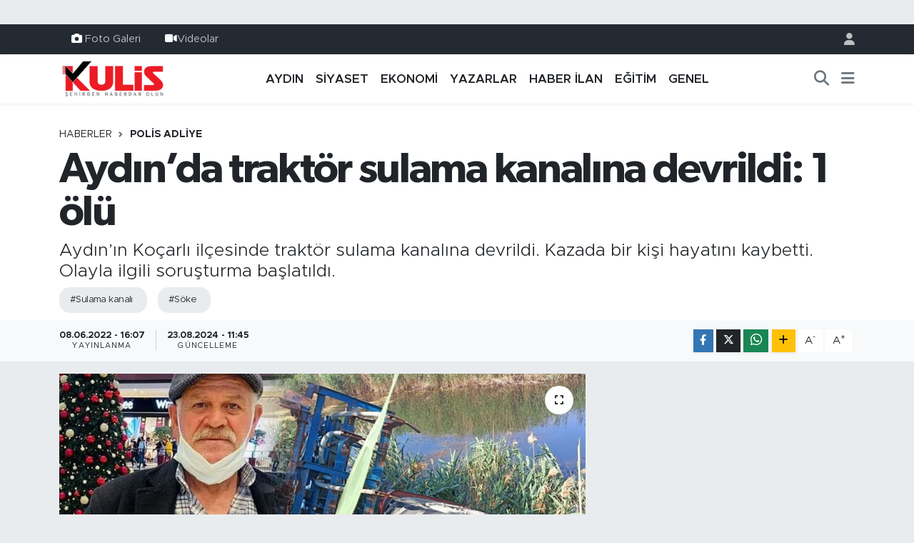

--- FILE ---
content_type: text/html; charset=UTF-8
request_url: https://www.aydinkulis.com/aydinda-traktor-sulama-kanalina-devrildi-1-olu
body_size: 15949
content:
<!DOCTYPE html>
<html lang="tr" data-theme="flow">
<head>
<link rel="dns-prefetch" href="//www.aydinkulis.com">
<link rel="dns-prefetch" href="//aydinkuliscom.teimg.com">
<link rel="dns-prefetch" href="//static.tebilisim.com">
<link rel="dns-prefetch" href="//www.googletagmanager.com">
<link rel="dns-prefetch" href="//www.facebook.com">
<link rel="dns-prefetch" href="//www.instagram.com">
<link rel="dns-prefetch" href="//api.whatsapp.com">
<link rel="dns-prefetch" href="//www.w3.org">
<link rel="dns-prefetch" href="//x.com">
<link rel="dns-prefetch" href="//www.linkedin.com">
<link rel="dns-prefetch" href="//pinterest.com">
<link rel="dns-prefetch" href="//t.me">
<link rel="dns-prefetch" href="//apps.apple.com">
<link rel="dns-prefetch" href="//play.google.com">
<link rel="dns-prefetch" href="//tebilisim.com">
<link rel="dns-prefetch" href="//facebook.com">
<link rel="dns-prefetch" href="//www.google.com">
<link rel="dns-prefetch" href="//cdn.onesignal.com">

    <meta charset="utf-8">
<title>Aydın’da traktör sulama kanalına devrildi: 1 ölü - Aydın Haberleri | Aydın Kulis Haber | Son Dakika Aydın Haberleri</title>
<meta name="description" content="Aydın’ın Koçarlı ilçesinde traktör sulama kanalına devrildi. Kazada bir kişi hayatını kaybetti. Olayla ilgili soruşturma başlatıldı.">
<meta name="keywords" content="sulama kanalı, söke">
<link rel="canonical" href="https://www.aydinkulis.com/aydinda-traktor-sulama-kanalina-devrildi-1-olu">
<meta name="viewport" content="width=device-width,initial-scale=1">
<meta name="X-UA-Compatible" content="IE=edge">
<meta name="robots" content="max-image-preview:large">
<meta name="theme-color" content="#232a31">
<meta name="title" content="Aydın’da traktör sulama kanalına devrildi: 1 ölü">
<meta name="articleSection" content="news">
<meta name="datePublished" content="2022-06-08T16:07:00+03:00">
<meta name="dateModified" content="2024-08-23T11:45:11+03:00">
<meta name="articleAuthor" content="Haber Merkezi">
<meta name="author" content="Haber Merkezi">
<link rel="amphtml" href="https://www.aydinkulis.com/aydinda-traktor-sulama-kanalina-devrildi-1-olu/amp">
<meta property="og:site_name" content="Aydın Haberleri | Aydın Kulis Haber">
<meta property="og:title" content="Aydın’da traktör sulama kanalına devrildi: 1 ölü">
<meta property="og:description" content="Aydın’ın Koçarlı ilçesinde traktör sulama kanalına devrildi. Kazada bir kişi hayatını kaybetti. Olayla ilgili soruşturma başlatıldı.">
<meta property="og:url" content="https://www.aydinkulis.com/aydinda-traktor-sulama-kanalina-devrildi-1-olu">
<meta property="og:image" content="https://aydinkuliscom.teimg.com/aydinkulis-com/uploads/2022/06/kaza-8.jpg">
<meta property="og:type" content="article">
<meta property="og:article:published_time" content="2022-06-08T16:07:00+03:00">
<meta property="og:article:modified_time" content="2024-08-23T11:45:11+03:00">
<meta name="twitter:card" content="summary_large_image">
<meta name="twitter:title" content="Aydın’da traktör sulama kanalına devrildi: 1 ölü">
<meta name="twitter:description" content="Aydın’ın Koçarlı ilçesinde traktör sulama kanalına devrildi. Kazada bir kişi hayatını kaybetti. Olayla ilgili soruşturma başlatıldı.">
<meta name="twitter:image" content="https://aydinkuliscom.teimg.com/aydinkulis-com/uploads/2022/06/kaza-8.jpg">
<meta name="twitter:url" content="https://www.aydinkulis.com/aydinda-traktor-sulama-kanalina-devrildi-1-olu">
<link rel="shortcut icon" type="image/x-icon" href="https://aydinkuliscom.teimg.com/aydinkulis-com/uploads/2023/09/sosyalmedyaicin-1.png">
<link rel="manifest" href="https://www.aydinkulis.com/manifest.json?v=6.6.4" />
<link rel="preload" href="https://static.tebilisim.com/flow/assets/css/font-awesome/fa-solid-900.woff2" as="font" type="font/woff2" crossorigin />
<link rel="preload" href="https://static.tebilisim.com/flow/assets/css/font-awesome/fa-brands-400.woff2" as="font" type="font/woff2" crossorigin />
<link rel="preload" href="https://static.tebilisim.com/flow/vendor/te/fonts/metropolis/metropolis-bold.woff2" as="font" type="font/woff2" crossorigin />
<link rel="preload" href="https://static.tebilisim.com/flow/vendor/te/fonts/metropolis/metropolis-light.woff2" as="font" type="font/woff2" crossorigin />
<link rel="preload" href="https://static.tebilisim.com/flow/vendor/te/fonts/metropolis/metropolis-medium.woff2" as="font" type="font/woff2" crossorigin />
<link rel="preload" href="https://static.tebilisim.com/flow/vendor/te/fonts/metropolis/metropolis-regular.woff2" as="font" type="font/woff2" crossorigin />
<link rel="preload" href="https://static.tebilisim.com/flow/vendor/te/fonts/metropolis/metropolis-semibold.woff2" as="font" type="font/woff2" crossorigin />

<link rel="preload"
	href="https://static.tebilisim.com/flow/vendor/te/fonts/gibson/Gibson-Bold.woff2"
	as="font" type="font/woff2" crossorigin />
<link rel="preload"
	href="https://static.tebilisim.com/flow/vendor/te/fonts/gibson/Gibson-BoldItalic.woff2"
	as="font" type="font/woff2" crossorigin />
<link rel="preload"
	href="https://static.tebilisim.com/flow/vendor/te/fonts/gibson/Gibson-Italic.woff2"
	as="font" type="font/woff2" crossorigin />
<link rel="preload"
	href="https://static.tebilisim.com/flow/vendor/te/fonts/gibson/Gibson-Light.woff2"
	as="font" type="font/woff2" crossorigin />
<link rel="preload"
	href="https://static.tebilisim.com/flow/vendor/te/fonts/gibson/Gibson-LightItalic.woff2"
	as="font" type="font/woff2" crossorigin />
<link rel="preload"
	href="https://static.tebilisim.com/flow/vendor/te/fonts/gibson/Gibson-SemiBold.woff2"
	as="font" type="font/woff2" crossorigin />
<link rel="preload"
	href="https://static.tebilisim.com/flow/vendor/te/fonts/gibson/Gibson-SemiBoldItalic.woff2"
	as="font" type="font/woff2" crossorigin />
<link rel="preload"
	href="https://static.tebilisim.com/flow/vendor/te/fonts/gibson/Gibson.woff2"
	as="font" type="font/woff2" crossorigin />

<link rel="preload" as="style" href="https://static.tebilisim.com/flow/vendor/te/fonts/metropolis.css?v=6.6.4">
<link rel="stylesheet" href="https://static.tebilisim.com/flow/vendor/te/fonts/metropolis.css?v=6.6.4">
<link rel="preload" as="style" href="https://static.tebilisim.com/flow/vendor/te/fonts/gibson.css?v=6.6.4">
<link rel="stylesheet" href="https://static.tebilisim.com/flow/vendor/te/fonts/gibson.css?v=6.6.4">

<style>:root {
        --te-link-color: #333;
        --te-link-hover-color: #000;
        --te-font: "Metropolis";
        --te-secondary-font: "Gibson";
        --te-h1-font-size: 60px;
        --te-color: #232a31;
        --te-hover-color: #041d38;
        --mm-ocd-width: 85%!important; /*  Mobil Menü Genişliği */
        --swiper-theme-color: var(--te-color)!important;
        --header-13-color: #ffc107;
    }</style><link rel="preload" as="style" href="https://static.tebilisim.com/flow/assets/vendor/bootstrap/css/bootstrap.min.css?v=6.6.4">
<link rel="stylesheet" href="https://static.tebilisim.com/flow/assets/vendor/bootstrap/css/bootstrap.min.css?v=6.6.4">
<link rel="preload" as="style" href="https://static.tebilisim.com/flow/assets/css/app6.6.4.min.css">
<link rel="stylesheet" href="https://static.tebilisim.com/flow/assets/css/app6.6.4.min.css">



<script type="application/ld+json">{"@context":"https:\/\/schema.org","@type":"WebSite","url":"https:\/\/www.aydinkulis.com","potentialAction":{"@type":"SearchAction","target":"https:\/\/www.aydinkulis.com\/arama?q={query}","query-input":"required name=query"}}</script>

<script type="application/ld+json">{"@context":"https:\/\/schema.org","@type":"NewsMediaOrganization","url":"https:\/\/www.aydinkulis.com","name":"Ayd\u0131n Kulis","logo":"https:\/\/aydinkuliscom.teimg.com\/aydinkulis-com\/images\/banner\/logo-190x90.png","sameAs":["https:\/\/www.facebook.com\/aydinkulis","https:\/\/www.instagram.com\/aydin_kulis"]}</script>

<script type="application/ld+json">{"@context":"https:\/\/schema.org","@graph":[{"@type":"SiteNavigationElement","name":"Ana Sayfa","url":"https:\/\/www.aydinkulis.com","@id":"https:\/\/www.aydinkulis.com"},{"@type":"SiteNavigationElement","name":"YAZARLAR","url":"https:\/\/www.aydinkulis.com\/yazarlar","@id":"https:\/\/www.aydinkulis.com\/yazarlar"},{"@type":"SiteNavigationElement","name":"EKONOM\u0130","url":"https:\/\/www.aydinkulis.com\/ekonomi","@id":"https:\/\/www.aydinkulis.com\/ekonomi"},{"@type":"SiteNavigationElement","name":"YA\u015eAM","url":"https:\/\/www.aydinkulis.com\/yasam","@id":"https:\/\/www.aydinkulis.com\/yasam"},{"@type":"SiteNavigationElement","name":"E\u011e\u0130T\u0130M","url":"https:\/\/www.aydinkulis.com\/egitim","@id":"https:\/\/www.aydinkulis.com\/egitim"},{"@type":"SiteNavigationElement","name":"MAGAZ\u0130N","url":"https:\/\/www.aydinkulis.com\/magazin","@id":"https:\/\/www.aydinkulis.com\/magazin"},{"@type":"SiteNavigationElement","name":"S\u0130YASET","url":"https:\/\/www.aydinkulis.com\/siyaset","@id":"https:\/\/www.aydinkulis.com\/siyaset"},{"@type":"SiteNavigationElement","name":"GENEL","url":"https:\/\/www.aydinkulis.com\/genel","@id":"https:\/\/www.aydinkulis.com\/genel"},{"@type":"SiteNavigationElement","name":"Ayd\u0131n Haberleri","url":"https:\/\/www.aydinkulis.com\/aydin-haberleri","@id":"https:\/\/www.aydinkulis.com\/aydin-haberleri"},{"@type":"SiteNavigationElement","name":"\u00c7EVRE","url":"https:\/\/www.aydinkulis.com\/cevre","@id":"https:\/\/www.aydinkulis.com\/cevre"},{"@type":"SiteNavigationElement","name":"K\u00dcLT\u00dcR SANAT","url":"https:\/\/www.aydinkulis.com\/kultur-sanat","@id":"https:\/\/www.aydinkulis.com\/kultur-sanat"},{"@type":"SiteNavigationElement","name":"SA\u011eLIK","url":"https:\/\/www.aydinkulis.com\/saglik","@id":"https:\/\/www.aydinkulis.com\/saglik"},{"@type":"SiteNavigationElement","name":"SPOR","url":"https:\/\/www.aydinkulis.com\/spor","@id":"https:\/\/www.aydinkulis.com\/spor"},{"@type":"SiteNavigationElement","name":"B\u0130L\u0130M VE TEKNOLOJ\u0130","url":"https:\/\/www.aydinkulis.com\/bilim-ve-teknoloji","@id":"https:\/\/www.aydinkulis.com\/bilim-ve-teknoloji"},{"@type":"SiteNavigationElement","name":"POL\u0130S ADL\u0130YE","url":"https:\/\/www.aydinkulis.com\/polis-adliye","@id":"https:\/\/www.aydinkulis.com\/polis-adliye"},{"@type":"SiteNavigationElement","name":"ASAY\u0130\u015e","url":"https:\/\/www.aydinkulis.com\/asayis","@id":"https:\/\/www.aydinkulis.com\/asayis"},{"@type":"SiteNavigationElement","name":"Nazilli Haberleri","url":"https:\/\/www.aydinkulis.com\/nazilli-haberleri","@id":"https:\/\/www.aydinkulis.com\/nazilli-haberleri"},{"@type":"SiteNavigationElement","name":"Ku\u015fadas\u0131 Haberleri","url":"https:\/\/www.aydinkulis.com\/kusadasi-haberleri","@id":"https:\/\/www.aydinkulis.com\/kusadasi-haberleri"},{"@type":"SiteNavigationElement","name":"\u00c7ine Haberleri","url":"https:\/\/www.aydinkulis.com\/cine-haberleri","@id":"https:\/\/www.aydinkulis.com\/cine-haberleri"},{"@type":"SiteNavigationElement","name":"Didim Haberleri","url":"https:\/\/www.aydinkulis.com\/didim-haberleri","@id":"https:\/\/www.aydinkulis.com\/didim-haberleri"},{"@type":"SiteNavigationElement","name":"S\u00f6ke Haberleri","url":"https:\/\/www.aydinkulis.com\/soke-haberleri","@id":"https:\/\/www.aydinkulis.com\/soke-haberleri"},{"@type":"SiteNavigationElement","name":"Germencik Haberleri","url":"https:\/\/www.aydinkulis.com\/germencik-haberleri","@id":"https:\/\/www.aydinkulis.com\/germencik-haberleri"},{"@type":"SiteNavigationElement","name":"HABER \u0130LAN","url":"https:\/\/www.aydinkulis.com\/haber-ilan","@id":"https:\/\/www.aydinkulis.com\/haber-ilan"},{"@type":"SiteNavigationElement","name":"G\u0130ZL\u0130L\u0130K POL\u0130T\u0130KASI","url":"https:\/\/www.aydinkulis.com\/gizlilik-politikasi","@id":"https:\/\/www.aydinkulis.com\/gizlilik-politikasi"},{"@type":"SiteNavigationElement","name":"\u0130LET\u0130\u015e\u0130M","url":"https:\/\/www.aydinkulis.com\/iletisim","@id":"https:\/\/www.aydinkulis.com\/iletisim"},{"@type":"SiteNavigationElement","name":"Gizlilik S\u00f6zle\u015fmesi","url":"https:\/\/www.aydinkulis.com\/gizlilik-sozlesmesi","@id":"https:\/\/www.aydinkulis.com\/gizlilik-sozlesmesi"},{"@type":"SiteNavigationElement","name":"Yazarlar","url":"https:\/\/www.aydinkulis.com\/yazarlar","@id":"https:\/\/www.aydinkulis.com\/yazarlar"},{"@type":"SiteNavigationElement","name":"Foto Galeri","url":"https:\/\/www.aydinkulis.com\/foto-galeri","@id":"https:\/\/www.aydinkulis.com\/foto-galeri"},{"@type":"SiteNavigationElement","name":"Video Galeri","url":"https:\/\/www.aydinkulis.com\/video","@id":"https:\/\/www.aydinkulis.com\/video"},{"@type":"SiteNavigationElement","name":"Biyografiler","url":"https:\/\/www.aydinkulis.com\/biyografi","@id":"https:\/\/www.aydinkulis.com\/biyografi"},{"@type":"SiteNavigationElement","name":"R\u00f6portajlar","url":"https:\/\/www.aydinkulis.com\/roportaj","@id":"https:\/\/www.aydinkulis.com\/roportaj"},{"@type":"SiteNavigationElement","name":"Anketler","url":"https:\/\/www.aydinkulis.com\/anketler","@id":"https:\/\/www.aydinkulis.com\/anketler"}]}</script>

<script type="application/ld+json">{"@context":"https:\/\/schema.org","@type":"BreadcrumbList","itemListElement":[{"@type":"ListItem","position":1,"item":{"@type":"Thing","@id":"https:\/\/www.aydinkulis.com","name":"Haberler"}}]}</script>
<script type="application/ld+json">{"@context":"https:\/\/schema.org","@type":"NewsArticle","headline":"Ayd\u0131n\u2019da trakt\u00f6r sulama kanal\u0131na devrildi: 1 \u00f6l\u00fc","articleSection":"POL\u0130S ADL\u0130YE","dateCreated":"2022-06-08T16:07:00+03:00","datePublished":"2022-06-08T16:07:00+03:00","dateModified":"2024-08-23T11:45:11+03:00","wordCount":87,"genre":"news","mainEntityOfPage":{"@type":"WebPage","@id":"https:\/\/www.aydinkulis.com\/aydinda-traktor-sulama-kanalina-devrildi-1-olu"},"articleBody":"<p>Kaza,&nbsp;<a href=\"https:\/\/www.aydinkulis.com\/haberleri\/soke\" target=\"_blank\">Ko\u00e7arl\u0131<\/a>'ya ba\u011fl\u0131 B\u0131y\u0131kl\u0131 Mahallesi\u2019nde meydana geldi. Edinilen bilgiye g\u00f6re, Edinilen bilgiye g\u00f6re, Necdet A\u011fan Azmak mevkiinde kalp krizi ge\u00e7irdi. Direksiyon hakimiyetini kaybeden A\u011fan trakt\u00f6rle birlikte &nbsp;su kanal\u0131na devrildi. \u0130hbar \u00fczerine olay yerine sa\u011fl\u0131k, itfaiye ve Jandarma ekipleri sevk edildi. Olay yerine gelen sa\u011fl\u0131k ekipleri trakt\u00f6r s\u00fcr\u00fcc\u00fcs\u00fc Nejdet A\u011fan\u2019\u0131 hastaneye kald\u0131rd\u0131. A\u011fan doktorlar\u0131n m\u00fcdahalelerine ra\u011fmen hayat\u0131n\u0131 kaybetti.<\/p>\r\n\r\n<p><img alt=\"kaza-8\" class=\"img-fluid\" src=\"https:\/\/aydinkuliscom.teimg.com\/aydinkulis-com\/uploads\/2022\/06\/kaza-8.jpg\" style=\"width: 100%\" \/><\/p>","description":"Ayd\u0131n\u2019\u0131n Ko\u00e7arl\u0131 il\u00e7esinde trakt\u00f6r sulama kanal\u0131na devrildi. Kazada bir ki\u015fi hayat\u0131n\u0131 kaybetti. Olayla ilgili soru\u015fturma ba\u015flat\u0131ld\u0131.","inLanguage":"tr-TR","keywords":["sulama kanal\u0131","s\u00f6ke"],"image":{"@type":"ImageObject","url":"https:\/\/aydinkuliscom.teimg.com\/crop\/1280x720\/aydinkulis-com\/uploads\/2022\/06\/kaza-8.jpg","width":"1280","height":"720","caption":"Ayd\u0131n\u2019da trakt\u00f6r sulama kanal\u0131na devrildi: 1 \u00f6l\u00fc"},"publishingPrinciples":"https:\/\/www.aydinkulis.com\/gizlilik-sozlesmesi","isFamilyFriendly":"http:\/\/schema.org\/True","isAccessibleForFree":"http:\/\/schema.org\/True","publisher":{"@type":"Organization","name":"Ayd\u0131n Kulis","image":"https:\/\/aydinkuliscom.teimg.com\/aydinkulis-com\/images\/banner\/logo-190x90.png","logo":{"@type":"ImageObject","url":"https:\/\/aydinkuliscom.teimg.com\/aydinkulis-com\/images\/banner\/logo-190x90.png","width":"640","height":"375"}},"author":{"@type":"Person","name":"Ayd\u0131n Kulis","honorificPrefix":"","jobTitle":"","url":null}}</script>









<script async data-cfasync="false"
	src="https://www.googletagmanager.com/gtag/js?id=G-BVL28KJYFP"></script>
<script data-cfasync="false">
	window.dataLayer = window.dataLayer || [];
	  function gtag(){dataLayer.push(arguments);}
	  gtag('js', new Date());
	  gtag('config', 'G-BVL28KJYFP');
</script>




</head>




<body class="d-flex flex-column min-vh-100">

    <div id="ad_152" data-channel="152" data-advert="temedya" data-rotation="120" class="d-none d-sm-flex flex-column align-items-center justify-content-start text-center mx-auto overflow-hidden my-3" data-affix="0"></div><div id="ad_152_mobile" data-channel="152" data-advert="temedya" data-rotation="120" class="d-flex d-sm-none flex-column align-items-center justify-content-start text-center mx-auto overflow-hidden my-3" data-affix="0"></div>
    

    <header class="header-4">
    <div class="top-header d-none d-lg-block">
        <div class="container">
            <div class="d-flex justify-content-between align-items-center">

                <ul  class="top-menu nav small sticky-top">
        <li class="nav-item   ">
        <a href="/foto-galeri" class="nav-link pe-3" target="_self" title="Foto Galeri"><i class="fa fa-camera text-white me-1 text-light mr-1"></i>Foto Galeri</a>
        
    </li>
        <li class="nav-item   ">
        <a href="/video" class="nav-link pe-3" target="_self" title="Videolar"><i class="fa fa-video text-light mr-1"></i>Videolar</a>
        
    </li>
    </ul>


                                <ul class="nav ms-4">
                    <li class="nav-item ms-2"><a class="nav-link pe-0" href="/member/login" title="Üyelik Girişi" target="_blank"><i class="fa fa-user"></i></a></li>
                </ul>
            </div>
        </div>
    </div>
    <nav class="main-menu navbar navbar-expand-lg bg-white shadow-sm py-1">
        <div class="container">
            <div class="d-lg-none">
                <a href="#menu" title="Ana Menü"><i class="fa fa-bars fa-lg"></i></a>
            </div>
            <div>
                                <a class="navbar-brand me-0" href="/" title="Aydın Haberleri | Aydın Kulis Haber">
                    <img src="https://aydinkuliscom.teimg.com/aydinkulis-com/images/banner/logo-190x90.png" alt="Aydın Haberleri | Aydın Kulis Haber" width="150" height="40" class="light-mode img-fluid flow-logo">
<img src="https://aydinkuliscom.teimg.com/aydinkulis-com/images/banner/logo-190x90.png" alt="Aydın Haberleri | Aydın Kulis Haber" width="150" height="40" class="dark-mode img-fluid flow-logo d-none">

                </a>
                            </div>
            <div class="d-none d-lg-block">
                <ul  class="nav fw-semibold">
        <li class="nav-item   ">
        <a href="/aydin-haberleri" class="nav-link nav-link text-dark" target="_self" title="AYDIN">AYDIN</a>
        
    </li>
        <li class="nav-item   ">
        <a href="/siyaset" class="nav-link nav-link text-dark" target="_self" title="SİYASET">SİYASET</a>
        
    </li>
        <li class="nav-item   ">
        <a href="/ekonomi" class="nav-link nav-link text-dark" target="_self" title="EKONOMİ">EKONOMİ</a>
        
    </li>
        <li class="nav-item   ">
        <a href="/yazarlar" class="nav-link nav-link text-dark" target="_self" title="YAZARLAR">YAZARLAR</a>
        
    </li>
        <li class="nav-item   ">
        <a href="/haber-ilan" class="nav-link nav-link text-dark" target="_self" title="HABER İLAN">HABER İLAN</a>
        
    </li>
        <li class="nav-item   ">
        <a href="/egitim" class="nav-link nav-link text-dark" target="_self" title="EĞİTİM">EĞİTİM</a>
        
    </li>
        <li class="nav-item   ">
        <a href="/genel" class="nav-link nav-link text-dark" target="_self" title="GENEL">GENEL</a>
        
    </li>
    </ul>

            </div>
            <ul class="navigation-menu nav d-flex align-items-center">
                <li class="nav-item">
                    <a href="/arama" class="nav-link" title="Ara">
                        <i class="fa fa-search fa-lg text-secondary"></i>
                    </a>
                </li>
                
                <li class="nav-item dropdown d-none d-lg-block position-static">
                    <a class="nav-link p-0 ms-2 text-secondary" data-bs-toggle="dropdown" href="#" aria-haspopup="true" aria-expanded="false" title="Ana Menü"><i class="fa fa-bars fa-lg"></i></a>
                    <div class="mega-menu dropdown-menu dropdown-menu-end text-capitalize shadow-lg border-0 rounded-0">

    <div class="row g-3 small p-3">

        
        <div class="col">
        <a href="/haber-ilan" class="d-block border-bottom  pb-2 mb-2" target="_self" title="HABER İLAN">HABER İLAN</a>
            <a href="/dunya" class="d-block border-bottom  pb-2 mb-2" target="_self" title="DÜNYA">DÜNYA</a>
            <a href="/yasam" class="d-block border-bottom  pb-2 mb-2" target="_self" title="YAŞAM">YAŞAM</a>
            <a href="/magazin" class="d-block border-bottom  pb-2 mb-2" target="_self" title="MAGAZİN">MAGAZİN</a>
            <a href="/bilim" class="d-block border-bottom  pb-2 mb-2" target="_self" title="BİLİM">BİLİM</a>
            <a href="/yerel" class="d-block border-bottom  pb-2 mb-2" target="_self" title="Yerel">Yerel</a>
            <a href="/politika" class="d-block  pb-2 mb-2" target="_self" title="POLİTİKA">POLİTİKA</a>
        </div><div class="col">
            <a href="/cevre" class="d-block border-bottom  pb-2 mb-2" target="_self" title="ÇEVRE">ÇEVRE</a>
            <a href="/kultur-sanat" class="d-block border-bottom  pb-2 mb-2" target="_self" title="KÜLTÜR SANAT">KÜLTÜR SANAT</a>
            <a href="/saglik" class="d-block border-bottom  pb-2 mb-2" target="_self" title="SAĞLIK">SAĞLIK</a>
            <a href="/spor" class="d-block border-bottom  pb-2 mb-2" target="_self" title="SPOR">SPOR</a>
            <a href="/bilim-teknoloji" class="d-block border-bottom  pb-2 mb-2" target="_self" title="Bilim, Teknoloji">Bilim, Teknoloji</a>
            <a href="/haberde-insan" class="d-block border-bottom  pb-2 mb-2" target="_self" title="HABERDE İNSAN">HABERDE İNSAN</a>
            <a href="/bilim-ve-teknoloji" class="d-block  pb-2 mb-2" target="_self" title="BİLİM VE TEKNOLOJİ">BİLİM VE TEKNOLOJİ</a>
        </div><div class="col">
            <a href="/polis-adliye" class="d-block border-bottom  pb-2 mb-2" target="_self" title="POLİS ADLİYE">POLİS ADLİYE</a>
            <a href="/asayis" class="d-block border-bottom  pb-2 mb-2" target="_self" title="ASAYİŞ">ASAYİŞ</a>
            <a href="/ilceler" class="d-block border-bottom  pb-2 mb-2" target="_self" title="İLÇELER">İLÇELER</a>
            <a href="/nazilli-haberleri" class="d-block border-bottom  pb-2 mb-2" target="_self" title="Nazilli Haberleri">Nazilli Haberleri</a>
            <a href="/kusadasi-haberleri" class="d-block border-bottom  pb-2 mb-2" target="_self" title="Kuşadası Haberleri">Kuşadası Haberleri</a>
            <a href="/cine-haberleri" class="d-block border-bottom  pb-2 mb-2" target="_self" title="Çine Haberleri">Çine Haberleri</a>
            <a href="/didim-haberleri" class="d-block  pb-2 mb-2" target="_self" title="Didim Haberleri">Didim Haberleri</a>
        </div><div class="col">
            <a href="/soke-haberleri" class="d-block border-bottom  pb-2 mb-2" target="_self" title="Söke Haberleri">Söke Haberleri</a>
            <a href="/germencik-haberleri" class="d-block border-bottom  pb-2 mb-2" target="_self" title="Germencik Haberleri">Germencik Haberleri</a>
        </div>


    </div>

    <div class="p-3 bg-light">
                <a class="me-3"
            href="https://www.facebook.com/aydinkulis" target="_blank" rel="nofollow noreferrer noopener"><i class="fab fa-facebook me-2 text-navy"></i> Facebook</a>
                                <a class="me-3"
            href="https://www.instagram.com/aydin_kulis" target="_blank" rel="nofollow noreferrer noopener"><i class="fab fa-instagram me-2 text-magenta"></i> Instagram</a>
                                                                <a class="" href="https://api.whatsapp.com/send?phone=05304406009" title="Whatsapp" rel="nofollow noreferrer noopener"><i
            class="fab fa-whatsapp me-2 text-navy"></i> WhatsApp İhbar Hattı</a>    </div>

    <div class="mega-menu-footer p-2 bg-te-color">
        <a class="dropdown-item text-white" href="/kunye" title="Künye / İletişim"><i class="fa fa-id-card me-2"></i> Künye / İletişim</a>
        <a class="dropdown-item text-white" href="/iletisim" title="Bize Ulaşın"><i class="fa fa-envelope me-2"></i> Bize Ulaşın</a>
        <a class="dropdown-item text-white" href="/rss-baglantilari" title="RSS Bağlantıları"><i class="fa fa-rss me-2"></i> RSS Bağlantıları</a>
        <a class="dropdown-item text-white" href="/member/login" title="Üyelik Girişi"><i class="fa fa-user me-2"></i> Üyelik Girişi</a>
    </div>


</div>

                </li>
            </ul>
        </div>
    </nav>
    <ul  class="mobile-categories d-lg-none list-inline bg-white">
        <li class="list-inline-item">
        <a href="/aydin-haberleri" class="text-dark" target="_self" title="AYDIN">
                AYDIN
        </a>
    </li>
        <li class="list-inline-item">
        <a href="/siyaset" class="text-dark" target="_self" title="SİYASET">
                SİYASET
        </a>
    </li>
        <li class="list-inline-item">
        <a href="/ekonomi" class="text-dark" target="_self" title="EKONOMİ">
                EKONOMİ
        </a>
    </li>
        <li class="list-inline-item">
        <a href="/yazarlar" class="text-dark" target="_self" title="YAZARLAR">
                YAZARLAR
        </a>
    </li>
        <li class="list-inline-item">
        <a href="/haber-ilan" class="text-dark" target="_self" title="HABER İLAN">
                HABER İLAN
        </a>
    </li>
        <li class="list-inline-item">
        <a href="/egitim" class="text-dark" target="_self" title="EĞİTİM">
                EĞİTİM
        </a>
    </li>
        <li class="list-inline-item">
        <a href="/genel" class="text-dark" target="_self" title="GENEL">
                GENEL
        </a>
    </li>
    </ul>


</header>






<main class="single overflow-hidden" style="min-height: 300px">

            <script type="b4270de7d62330d8d454ebfe-text/javascript">
document.addEventListener("DOMContentLoaded", function () {
    if (document.querySelector('.bik-ilan-detay')) {
        document.getElementById('story-line').style.display = 'none';
    }
});
</script>
<section id="story-line" class="d-md-none bg-white" data-widget-unique-key="">
    <script type="b4270de7d62330d8d454ebfe-text/javascript">
        var story_items = [{"id":"didim","photo":"https:\/\/aydinkuliscom.teimg.com\/crop\/200x200\/aydinkulis-com\/uploads\/2026\/01\/d-i-d-i-m-84.jpg","name":"Didim","items":[{"id":80702,"type":"photo","length":10,"src":"https:\/\/aydinkuliscom.teimg.com\/crop\/720x1280\/aydinkulis-com\/uploads\/2026\/01\/d-i-d-i-m-84.jpg","link":"https:\/\/www.aydinkulis.com\/didimde-cevre-kirliligine-karsi-calismalar-suruyor","linkText":"Didim\u2019de \u00e7evre kirlili\u011fine kar\u015f\u0131 \u00e7al\u0131\u015fmalar s\u00fcr\u00fcyor","time":1768670700},{"id":80695,"type":"photo","length":10,"src":"https:\/\/aydinkuliscom.teimg.com\/crop\/720x1280\/aydinkulis-com\/uploads\/2026\/01\/kaza-891.jpg","link":"https:\/\/www.aydinkulis.com\/didimde-25-duzensiz-gocmen-yakalandi-3","linkText":"Didim\u2019de 25 d\u00fczensiz g\u00f6\u00e7men yakaland\u0131","time":1768653600},{"id":80680,"type":"photo","length":10,"src":"https:\/\/aydinkuliscom.teimg.com\/crop\/720x1280\/aydinkulis-com\/uploads\/2026\/01\/5-83.jpg","link":"https:\/\/www.aydinkulis.com\/deniz-yildizlari-kres-ve-gunduz-bakimevinde-karne-sevinci","linkText":"Deniz Y\u0131ld\u0131zlar\u0131 Kre\u015f Ve G\u00fcnd\u00fcz Bak\u0131mevi\u2019nde karne sevinci","time":1768642020},{"id":80674,"type":"photo","length":10,"src":"https:\/\/aydinkuliscom.teimg.com\/crop\/720x1280\/aydinkulis-com\/uploads\/2026\/01\/d-i-d-i-m-82.jpg","link":"https:\/\/www.aydinkulis.com\/mavisehirde-buyuk-donusum-devam-ediyor","linkText":"Mavi\u015fehir\u2019de b\u00fcy\u00fck d\u00f6n\u00fc\u015f\u00fcm devam ediyor","time":1768632600}]},{"id":"aydin","photo":"https:\/\/aydinkuliscom.teimg.com\/crop\/200x200\/aydinkulis-com\/uploads\/2026\/01\/firtina-29.jpg","name":"Ayd\u0131n","items":[{"id":80700,"type":"photo","length":10,"src":"https:\/\/aydinkuliscom.teimg.com\/crop\/720x1280\/aydinkulis-com\/uploads\/2026\/01\/firtina-29.jpg","link":"https:\/\/www.aydinkulis.com\/meteorolojiden-firtina-uyarisi-4","linkText":"Meteoroloji'den f\u0131rt\u0131na uyar\u0131s\u0131","time":1768657980},{"id":80699,"type":"photo","length":10,"src":"https:\/\/aydinkuliscom.teimg.com\/crop\/720x1280\/aydinkulis-com\/uploads\/2026\/01\/kadi.jpg","link":"https:\/\/www.aydinkulis.com\/kadi-esnaf-olarak-cok-zor-durumdayiz","linkText":"Kad\u0131: Esnaf olarak \u00e7ok zor durumday\u0131z","time":1768657080},{"id":80698,"type":"photo","length":10,"src":"https:\/\/aydinkuliscom.teimg.com\/crop\/720x1280\/aydinkulis-com\/uploads\/2026\/01\/serhan-12.jpg","link":"https:\/\/www.aydinkulis.com\/baskan-serhan-avsar-guven-tazeledi","linkText":"Ba\u015fkan Serhan Av\u015far g\u00fcven tazeledi","time":1768655940},{"id":80694,"type":"photo","length":10,"src":"https:\/\/aydinkuliscom.teimg.com\/crop\/720x1280\/aydinkulis-com\/uploads\/2026\/01\/kaza-890.jpg","link":"https:\/\/www.aydinkulis.com\/aydinda-otomobille-hafif-ticari-arac-carpisti-1-yarali","linkText":"Ayd\u0131n\u2019da otomobille hafif ticari ara\u00e7 \u00e7arp\u0131\u015ft\u0131: 1 yaral\u0131","time":1768653120},{"id":80685,"type":"photo","length":10,"src":"https:\/\/aydinkuliscom.teimg.com\/crop\/720x1280\/aydinkulis-com\/uploads\/2026\/01\/bsb-923.jpg","link":"https:\/\/www.aydinkulis.com\/buyuksehir-belediyesinden-cocuklara-yariyil-tatili-hediyesi","linkText":"B\u00fcy\u00fck\u015fehir Belediyesi'nden \u00e7ocuklara yar\u0131y\u0131l tatili hediyesi","time":1768648920},{"id":80675,"type":"photo","length":10,"src":"https:\/\/aydinkuliscom.teimg.com\/crop\/720x1280\/aydinkulis-com\/uploads\/2026\/01\/kaza-889.jpg","link":"https:\/\/www.aydinkulis.com\/aydinda-zincirleme-kaza-2-yarali-4","linkText":"Ayd\u0131n\u2019da zincirleme kaza: 2 yaral\u0131","time":1768633980},{"id":80673,"type":"photo","length":10,"src":"https:\/\/aydinkuliscom.teimg.com\/crop\/720x1280\/aydinkulis-com\/uploads\/2026\/01\/kaza-888.jpg","link":"https:\/\/www.aydinkulis.com\/274-promil-alkolle-trafige-cikti-motosikletle-agaca-carpti","linkText":"274 promil alkolle trafi\u011fe \u00e7\u0131kt\u0131: Motosikletle a\u011faca \u00e7arpt\u0131","time":1768631700}]},{"id":"kusadasi","photo":"https:\/\/aydinkuliscom.teimg.com\/crop\/200x200\/aydinkulis-com\/uploads\/2026\/01\/cine-427.jpg","name":"Ku\u015fadas\u0131","items":[{"id":80691,"type":"photo","length":10,"src":"https:\/\/aydinkuliscom.teimg.com\/crop\/720x1280\/aydinkulis-com\/uploads\/2026\/01\/cine-427.jpg","link":"https:\/\/www.aydinkulis.com\/aydinda-bir-kisi-zeytin-hasadinda-hayatini-kaybetti","linkText":"Ayd\u0131n'da bir ki\u015fi  zeytin hasad\u0131nda hayat\u0131n\u0131 kaybetti","time":1768651740},{"id":80688,"type":"photo","length":10,"src":"https:\/\/aydinkuliscom.teimg.com\/crop\/720x1280\/aydinkulis-com\/uploads\/2026\/01\/magra.jpg","link":"https:\/\/www.aydinkulis.com\/aslanli-magarasi-maceraperestlerin-rotasinda","linkText":"Aslanl\u0131 Ma\u011faras\u0131, maceraperestlerin rotas\u0131nda","time":1768651140}]},{"id":"spor","photo":"https:\/\/aydinkuliscom.teimg.com\/crop\/200x200\/aydinkulis-com\/uploads\/2026\/01\/spor-131.jpg","name":"SPOR","items":[{"id":80683,"type":"photo","length":10,"src":"https:\/\/aydinkuliscom.teimg.com\/crop\/720x1280\/aydinkulis-com\/uploads\/2026\/01\/spor-131.jpg","link":"https:\/\/www.aydinkulis.com\/okul-sporlari-musabakalari-tamamlandi","linkText":"Okul sporlar\u0131 m\u00fcsabakalar\u0131  tamamland\u0131","time":1768645740}]},{"id":"ekonomi","photo":"https:\/\/aydinkuliscom.teimg.com\/crop\/200x200\/aydinkulis-com\/uploads\/2026\/01\/akar-38.jpg","name":"EKONOM\u0130","items":[{"id":80677,"type":"photo","length":10,"src":"https:\/\/aydinkuliscom.teimg.com\/crop\/720x1280\/aydinkulis-com\/uploads\/2026\/01\/akar-38.jpg","link":"https:\/\/www.aydinkulis.com\/akaryakita-once-zam-sonra-indirim-geldi","linkText":"Akaryak\u0131ta \u00f6nce zam sonra indirim geldi","time":1768638060}]}]
    </script>
    <div id="stories" class="storiesWrapper p-2"></div>
</section>


    
    <div class="infinite" data-show-advert="1">

    

    <div class="infinite-item d-block" data-id="39566" data-category-id="32" data-reference="TE\Archive\Models\Archive" data-json-url="/service/json/featured-infinite.json">

        

        <div class="post-header pt-3 bg-white">

    <div class="container">

        <div id="ad_131" data-channel="131" data-advert="temedya" data-rotation="120" class="d-none d-sm-flex flex-column align-items-center justify-content-start text-center mx-auto overflow-hidden mb-3" data-affix="0"></div><div id="ad_131_mobile" data-channel="131" data-advert="temedya" data-rotation="120" class="d-flex d-sm-none flex-column align-items-center justify-content-start text-center mx-auto overflow-hidden mb-3" data-affix="0"></div>
        <nav class="meta-category d-flex justify-content-lg-start" style="--bs-breadcrumb-divider: url(&#34;data:image/svg+xml,%3Csvg xmlns='http://www.w3.org/2000/svg' width='8' height='8'%3E%3Cpath d='M2.5 0L1 1.5 3.5 4 1 6.5 2.5 8l4-4-4-4z' fill='%236c757d'/%3E%3C/svg%3E&#34;);" aria-label="breadcrumb">
        <ol class="breadcrumb mb-0">
            <li class="breadcrumb-item"><a href="https://www.aydinkulis.com" class="breadcrumb_link" target="_self">Haberler</a></li>
            <li class="breadcrumb-item active fw-bold" aria-current="page"><a href="/polis-adliye" target="_self" class="breadcrumb_link text-dark" title="POLİS ADLİYE">POLİS ADLİYE</a></li>
        </ol>
</nav>

        <h1 class="h2 fw-bold text-lg-start headline my-2" itemprop="headline">Aydın’da traktör sulama kanalına devrildi: 1 ölü</h1>
        
        <h2 class="lead text-lg-start text-dark my-2 description" itemprop="description">Aydın’ın Koçarlı ilçesinde traktör sulama kanalına devrildi. Kazada bir kişi hayatını kaybetti. Olayla ilgili soruşturma başlatıldı.</h2>
        
        <div class="news-tags">
        <a href="https://www.aydinkulis.com/haberleri/sulama-kanali" title="sulama kanalı" class="news-tags__link" rel="nofollow">#Sulama kanalı</a>
        <a href="https://www.aydinkulis.com/haberleri/soke" title="söke" class="news-tags__link" rel="nofollow">#Söke</a>
    </div>

    </div>

    <div class="bg-light py-1">
        <div class="container d-flex justify-content-between align-items-center">

            <div class="meta-author">
    
    <div class="box">
    <time class="fw-bold">08.06.2022 - 16:07</time>
    <span class="info">Yayınlanma</span>
</div>
<div class="box">
    <time class="fw-bold">23.08.2024 - 11:45</time>
    <span class="info">Güncelleme</span>
</div>

    
    
    

</div>


            <div class="share-area justify-content-end align-items-center d-none d-lg-flex">

    <div class="mobile-share-button-container mb-2 d-block d-md-none">
    <button class="btn btn-primary btn-sm rounded-0 shadow-sm w-100" onclick="if (!window.__cfRLUnblockHandlers) return false; handleMobileShare(event, 'Aydın’da traktör sulama kanalına devrildi: 1 ölü', 'https://www.aydinkulis.com/aydinda-traktor-sulama-kanalina-devrildi-1-olu')" title="Paylaş" data-cf-modified-b4270de7d62330d8d454ebfe-="">
        <i class="fas fa-share-alt me-2"></i>Paylaş
    </button>
</div>

<div class="social-buttons-new d-none d-md-flex justify-content-between">
    <a href="https://www.facebook.com/sharer/sharer.php?u=https%3A%2F%2Fwww.aydinkulis.com%2Faydinda-traktor-sulama-kanalina-devrildi-1-olu" onclick="if (!window.__cfRLUnblockHandlers) return false; initiateDesktopShare(event, 'facebook')" class="btn btn-primary btn-sm rounded-0 shadow-sm me-1" title="Facebook'ta Paylaş" data-platform="facebook" data-share-url="https://www.aydinkulis.com/aydinda-traktor-sulama-kanalina-devrildi-1-olu" data-share-title="Aydın’da traktör sulama kanalına devrildi: 1 ölü" rel="noreferrer nofollow noopener external" data-cf-modified-b4270de7d62330d8d454ebfe-="">
        <i class="fab fa-facebook-f"></i>
    </a>

    <a href="https://x.com/intent/tweet?url=https%3A%2F%2Fwww.aydinkulis.com%2Faydinda-traktor-sulama-kanalina-devrildi-1-olu&text=Ayd%C4%B1n%E2%80%99da+trakt%C3%B6r+sulama+kanal%C4%B1na+devrildi%3A+1+%C3%B6l%C3%BC" onclick="if (!window.__cfRLUnblockHandlers) return false; initiateDesktopShare(event, 'twitter')" class="btn btn-dark btn-sm rounded-0 shadow-sm me-1" title="X'de Paylaş" data-platform="twitter" data-share-url="https://www.aydinkulis.com/aydinda-traktor-sulama-kanalina-devrildi-1-olu" data-share-title="Aydın’da traktör sulama kanalına devrildi: 1 ölü" rel="noreferrer nofollow noopener external" data-cf-modified-b4270de7d62330d8d454ebfe-="">
        <i class="fab fa-x-twitter text-white"></i>
    </a>

    <a href="https://api.whatsapp.com/send?text=Ayd%C4%B1n%E2%80%99da+trakt%C3%B6r+sulama+kanal%C4%B1na+devrildi%3A+1+%C3%B6l%C3%BC+-+https%3A%2F%2Fwww.aydinkulis.com%2Faydinda-traktor-sulama-kanalina-devrildi-1-olu" onclick="if (!window.__cfRLUnblockHandlers) return false; initiateDesktopShare(event, 'whatsapp')" class="btn btn-success btn-sm rounded-0 btn-whatsapp shadow-sm me-1" title="Whatsapp'ta Paylaş" data-platform="whatsapp" data-share-url="https://www.aydinkulis.com/aydinda-traktor-sulama-kanalina-devrildi-1-olu" data-share-title="Aydın’da traktör sulama kanalına devrildi: 1 ölü" rel="noreferrer nofollow noopener external" data-cf-modified-b4270de7d62330d8d454ebfe-="">
        <i class="fab fa-whatsapp fa-lg"></i>
    </a>

    <div class="dropdown">
        <button class="dropdownButton btn btn-sm rounded-0 btn-warning border-none shadow-sm me-1" type="button" data-bs-toggle="dropdown" name="socialDropdownButton" title="Daha Fazla">
            <i id="icon" class="fa fa-plus"></i>
        </button>

        <ul class="dropdown-menu dropdown-menu-end border-0 rounded-1 shadow">
            <li>
                <a href="https://www.linkedin.com/sharing/share-offsite/?url=https%3A%2F%2Fwww.aydinkulis.com%2Faydinda-traktor-sulama-kanalina-devrildi-1-olu" class="dropdown-item" onclick="if (!window.__cfRLUnblockHandlers) return false; initiateDesktopShare(event, 'linkedin')" data-platform="linkedin" data-share-url="https://www.aydinkulis.com/aydinda-traktor-sulama-kanalina-devrildi-1-olu" data-share-title="Aydın’da traktör sulama kanalına devrildi: 1 ölü" rel="noreferrer nofollow noopener external" title="Linkedin" data-cf-modified-b4270de7d62330d8d454ebfe-="">
                    <i class="fab fa-linkedin text-primary me-2"></i>Linkedin
                </a>
            </li>
            <li>
                <a href="https://pinterest.com/pin/create/button/?url=https%3A%2F%2Fwww.aydinkulis.com%2Faydinda-traktor-sulama-kanalina-devrildi-1-olu&description=Ayd%C4%B1n%E2%80%99da+trakt%C3%B6r+sulama+kanal%C4%B1na+devrildi%3A+1+%C3%B6l%C3%BC&media=" class="dropdown-item" onclick="if (!window.__cfRLUnblockHandlers) return false; initiateDesktopShare(event, 'pinterest')" data-platform="pinterest" data-share-url="https://www.aydinkulis.com/aydinda-traktor-sulama-kanalina-devrildi-1-olu" data-share-title="Aydın’da traktör sulama kanalına devrildi: 1 ölü" rel="noreferrer nofollow noopener external" title="Pinterest" data-cf-modified-b4270de7d62330d8d454ebfe-="">
                    <i class="fab fa-pinterest text-danger me-2"></i>Pinterest
                </a>
            </li>
            <li>
                <a href="https://t.me/share/url?url=https%3A%2F%2Fwww.aydinkulis.com%2Faydinda-traktor-sulama-kanalina-devrildi-1-olu&text=Ayd%C4%B1n%E2%80%99da+trakt%C3%B6r+sulama+kanal%C4%B1na+devrildi%3A+1+%C3%B6l%C3%BC" class="dropdown-item" onclick="if (!window.__cfRLUnblockHandlers) return false; initiateDesktopShare(event, 'telegram')" data-platform="telegram" data-share-url="https://www.aydinkulis.com/aydinda-traktor-sulama-kanalina-devrildi-1-olu" data-share-title="Aydın’da traktör sulama kanalına devrildi: 1 ölü" rel="noreferrer nofollow noopener external" title="Telegram" data-cf-modified-b4270de7d62330d8d454ebfe-="">
                    <i class="fab fa-telegram-plane text-primary me-2"></i>Telegram
                </a>
            </li>
            <li class="border-0">
                <a class="dropdown-item" href="javascript:void(0)" onclick="if (!window.__cfRLUnblockHandlers) return false; printContent(event)" title="Yazdır" data-cf-modified-b4270de7d62330d8d454ebfe-="">
                    <i class="fas fa-print text-dark me-2"></i>
                    Yazdır
                </a>
            </li>
            <li class="border-0">
                <a class="dropdown-item" href="javascript:void(0)" onclick="if (!window.__cfRLUnblockHandlers) return false; copyURL(event, 'https://www.aydinkulis.com/aydinda-traktor-sulama-kanalina-devrildi-1-olu')" rel="noreferrer nofollow noopener external" title="Bağlantıyı Kopyala" data-cf-modified-b4270de7d62330d8d454ebfe-="">
                    <i class="fas fa-link text-dark me-2"></i>
                    Kopyala
                </a>
            </li>
        </ul>
    </div>
</div>

<script type="b4270de7d62330d8d454ebfe-text/javascript">
    var shareableModelId = 39566;
    var shareableModelClass = 'TE\\Archive\\Models\\Archive';

    function shareCount(id, model, platform, url) {
        fetch("https://www.aydinkulis.com/sharecount", {
            method: 'POST',
            headers: {
                'Content-Type': 'application/json',
                'X-CSRF-TOKEN': document.querySelector('meta[name="csrf-token"]')?.getAttribute('content')
            },
            body: JSON.stringify({ id, model, platform, url })
        }).catch(err => console.error('Share count fetch error:', err));
    }

    function goSharePopup(url, title, width = 600, height = 400) {
        const left = (screen.width - width) / 2;
        const top = (screen.height - height) / 2;
        window.open(
            url,
            title,
            `width=${width},height=${height},left=${left},top=${top},resizable=yes,scrollbars=yes`
        );
    }

    async function handleMobileShare(event, title, url) {
        event.preventDefault();

        if (shareableModelId && shareableModelClass) {
            shareCount(shareableModelId, shareableModelClass, 'native_mobile_share', url);
        }

        const isAndroidWebView = navigator.userAgent.includes('Android') && !navigator.share;

        if (isAndroidWebView) {
            window.location.href = 'androidshare://paylas?title=' + encodeURIComponent(title) + '&url=' + encodeURIComponent(url);
            return;
        }

        if (navigator.share) {
            try {
                await navigator.share({ title: title, url: url });
            } catch (error) {
                if (error.name !== 'AbortError') {
                    console.error('Web Share API failed:', error);
                }
            }
        } else {
            alert("Bu cihaz paylaşımı desteklemiyor.");
        }
    }

    function initiateDesktopShare(event, platformOverride = null) {
        event.preventDefault();
        const anchor = event.currentTarget;
        const platform = platformOverride || anchor.dataset.platform;
        const webShareUrl = anchor.href;
        const contentUrl = anchor.dataset.shareUrl || webShareUrl;

        if (shareableModelId && shareableModelClass && platform) {
            shareCount(shareableModelId, shareableModelClass, platform, contentUrl);
        }

        goSharePopup(webShareUrl, platform ? platform.charAt(0).toUpperCase() + platform.slice(1) : "Share");
    }

    function copyURL(event, urlToCopy) {
        event.preventDefault();
        navigator.clipboard.writeText(urlToCopy).then(() => {
            alert('Bağlantı panoya kopyalandı!');
        }).catch(err => {
            console.error('Could not copy text: ', err);
            try {
                const textArea = document.createElement("textarea");
                textArea.value = urlToCopy;
                textArea.style.position = "fixed";
                document.body.appendChild(textArea);
                textArea.focus();
                textArea.select();
                document.execCommand('copy');
                document.body.removeChild(textArea);
                alert('Bağlantı panoya kopyalandı!');
            } catch (fallbackErr) {
                console.error('Fallback copy failed:', fallbackErr);
            }
        });
    }

    function printContent(event) {
        event.preventDefault();

        const triggerElement = event.currentTarget;
        const contextContainer = triggerElement.closest('.infinite-item') || document;

        const header      = contextContainer.querySelector('.post-header');
        const media       = contextContainer.querySelector('.news-section .col-lg-8 .inner, .news-section .col-lg-8 .ratio, .news-section .col-lg-8 iframe');
        const articleBody = contextContainer.querySelector('.article-text');

        if (!header && !media && !articleBody) {
            window.print();
            return;
        }

        let printHtml = '';
        
        if (header) {
            const titleEl = header.querySelector('h1');
            const descEl  = header.querySelector('.description, h2.lead');

            let cleanHeaderHtml = '<div class="printed-header">';
            if (titleEl) cleanHeaderHtml += titleEl.outerHTML;
            if (descEl)  cleanHeaderHtml += descEl.outerHTML;
            cleanHeaderHtml += '</div>';

            printHtml += cleanHeaderHtml;
        }

        if (media) {
            printHtml += media.outerHTML;
        }

        if (articleBody) {
            const articleClone = articleBody.cloneNode(true);
            articleClone.querySelectorAll('.post-flash').forEach(function (el) {
                el.parentNode.removeChild(el);
            });
            printHtml += articleClone.outerHTML;
        }
        const iframe = document.createElement('iframe');
        iframe.style.position = 'fixed';
        iframe.style.right = '0';
        iframe.style.bottom = '0';
        iframe.style.width = '0';
        iframe.style.height = '0';
        iframe.style.border = '0';
        document.body.appendChild(iframe);

        const frameWindow = iframe.contentWindow || iframe;
        const title = document.title || 'Yazdır';
        const headStyles = Array.from(document.querySelectorAll('link[rel="stylesheet"], style'))
            .map(el => el.outerHTML)
            .join('');

        iframe.onload = function () {
            try {
                frameWindow.focus();
                frameWindow.print();
            } finally {
                setTimeout(function () {
                    document.body.removeChild(iframe);
                }, 1000);
            }
        };

        const doc = frameWindow.document;
        doc.open();
        doc.write(`
            <!doctype html>
            <html lang="tr">
                <head>
<link rel="dns-prefetch" href="//www.aydinkulis.com">
<link rel="dns-prefetch" href="//aydinkuliscom.teimg.com">
<link rel="dns-prefetch" href="//static.tebilisim.com">
<link rel="dns-prefetch" href="//www.googletagmanager.com">
<link rel="dns-prefetch" href="//www.facebook.com">
<link rel="dns-prefetch" href="//www.instagram.com">
<link rel="dns-prefetch" href="//api.whatsapp.com">
<link rel="dns-prefetch" href="//www.w3.org">
<link rel="dns-prefetch" href="//x.com">
<link rel="dns-prefetch" href="//www.linkedin.com">
<link rel="dns-prefetch" href="//pinterest.com">
<link rel="dns-prefetch" href="//t.me">
<link rel="dns-prefetch" href="//apps.apple.com">
<link rel="dns-prefetch" href="//play.google.com">
<link rel="dns-prefetch" href="//tebilisim.com">
<link rel="dns-prefetch" href="//facebook.com">
<link rel="dns-prefetch" href="//www.google.com">
<link rel="dns-prefetch" href="//cdn.onesignal.com">
                    <meta charset="utf-8">
                    <title>${title}</title>
                    ${headStyles}
                    <style>
                        html, body {
                            margin: 0;
                            padding: 0;
                            background: #ffffff;
                        }
                        .printed-article {
                            margin: 0;
                            padding: 20px;
                            box-shadow: none;
                            background: #ffffff;
                        }
                    </style>
                </head>
                <body>
                    <div class="printed-article">
                        ${printHtml}
                    </div>
                </body>
            </html>
        `);
        doc.close();
    }

    var dropdownButton = document.querySelector('.dropdownButton');
    if (dropdownButton) {
        var icon = dropdownButton.querySelector('#icon');
        var parentDropdown = dropdownButton.closest('.dropdown');
        if (parentDropdown && icon) {
            parentDropdown.addEventListener('show.bs.dropdown', function () {
                icon.classList.remove('fa-plus');
                icon.classList.add('fa-minus');
            });
            parentDropdown.addEventListener('hide.bs.dropdown', function () {
                icon.classList.remove('fa-minus');
                icon.classList.add('fa-plus');
            });
        }
    }
</script>

    
        
            <a href="#" title="Metin boyutunu küçült" class="te-textDown btn btn-sm btn-white rounded-0 me-1">A<sup>-</sup></a>
            <a href="#" title="Metin boyutunu büyüt" class="te-textUp btn btn-sm btn-white rounded-0 me-1">A<sup>+</sup></a>

            
        

    
</div>



        </div>


    </div>


</div>




        <div class="container g-0 g-sm-4">

            <div class="news-section overflow-hidden mt-lg-3">
                <div class="row g-3">
                    <div class="col-lg-8">

                        <div class="inner">
    <a href="https://aydinkuliscom.teimg.com/crop/1280x720/aydinkulis-com/uploads/2022/06/kaza-8.jpg" class="position-relative d-block" data-fancybox>
                        <div class="zoom-in-out m-3">
            <i class="fa fa-expand" style="font-size: 14px"></i>
        </div>
        <img class="img-fluid" src="https://aydinkuliscom.teimg.com/crop/1280x720/aydinkulis-com/uploads/2022/06/kaza-8.jpg" alt="Aydın’da traktör sulama kanalına devrildi: 1 ölü" width="860" height="504" loading="eager" fetchpriority="high" decoding="async" style="width:100%; aspect-ratio: 860 / 504;" />
            </a>
</div>





                        <div class="d-flex d-lg-none justify-content-between align-items-center p-2">

    <div class="mobile-share-button-container mb-2 d-block d-md-none">
    <button class="btn btn-primary btn-sm rounded-0 shadow-sm w-100" onclick="if (!window.__cfRLUnblockHandlers) return false; handleMobileShare(event, 'Aydın’da traktör sulama kanalına devrildi: 1 ölü', 'https://www.aydinkulis.com/aydinda-traktor-sulama-kanalina-devrildi-1-olu')" title="Paylaş" data-cf-modified-b4270de7d62330d8d454ebfe-="">
        <i class="fas fa-share-alt me-2"></i>Paylaş
    </button>
</div>

<div class="social-buttons-new d-none d-md-flex justify-content-between">
    <a href="https://www.facebook.com/sharer/sharer.php?u=https%3A%2F%2Fwww.aydinkulis.com%2Faydinda-traktor-sulama-kanalina-devrildi-1-olu" onclick="if (!window.__cfRLUnblockHandlers) return false; initiateDesktopShare(event, 'facebook')" class="btn btn-primary btn-sm rounded-0 shadow-sm me-1" title="Facebook'ta Paylaş" data-platform="facebook" data-share-url="https://www.aydinkulis.com/aydinda-traktor-sulama-kanalina-devrildi-1-olu" data-share-title="Aydın’da traktör sulama kanalına devrildi: 1 ölü" rel="noreferrer nofollow noopener external" data-cf-modified-b4270de7d62330d8d454ebfe-="">
        <i class="fab fa-facebook-f"></i>
    </a>

    <a href="https://x.com/intent/tweet?url=https%3A%2F%2Fwww.aydinkulis.com%2Faydinda-traktor-sulama-kanalina-devrildi-1-olu&text=Ayd%C4%B1n%E2%80%99da+trakt%C3%B6r+sulama+kanal%C4%B1na+devrildi%3A+1+%C3%B6l%C3%BC" onclick="if (!window.__cfRLUnblockHandlers) return false; initiateDesktopShare(event, 'twitter')" class="btn btn-dark btn-sm rounded-0 shadow-sm me-1" title="X'de Paylaş" data-platform="twitter" data-share-url="https://www.aydinkulis.com/aydinda-traktor-sulama-kanalina-devrildi-1-olu" data-share-title="Aydın’da traktör sulama kanalına devrildi: 1 ölü" rel="noreferrer nofollow noopener external" data-cf-modified-b4270de7d62330d8d454ebfe-="">
        <i class="fab fa-x-twitter text-white"></i>
    </a>

    <a href="https://api.whatsapp.com/send?text=Ayd%C4%B1n%E2%80%99da+trakt%C3%B6r+sulama+kanal%C4%B1na+devrildi%3A+1+%C3%B6l%C3%BC+-+https%3A%2F%2Fwww.aydinkulis.com%2Faydinda-traktor-sulama-kanalina-devrildi-1-olu" onclick="if (!window.__cfRLUnblockHandlers) return false; initiateDesktopShare(event, 'whatsapp')" class="btn btn-success btn-sm rounded-0 btn-whatsapp shadow-sm me-1" title="Whatsapp'ta Paylaş" data-platform="whatsapp" data-share-url="https://www.aydinkulis.com/aydinda-traktor-sulama-kanalina-devrildi-1-olu" data-share-title="Aydın’da traktör sulama kanalına devrildi: 1 ölü" rel="noreferrer nofollow noopener external" data-cf-modified-b4270de7d62330d8d454ebfe-="">
        <i class="fab fa-whatsapp fa-lg"></i>
    </a>

    <div class="dropdown">
        <button class="dropdownButton btn btn-sm rounded-0 btn-warning border-none shadow-sm me-1" type="button" data-bs-toggle="dropdown" name="socialDropdownButton" title="Daha Fazla">
            <i id="icon" class="fa fa-plus"></i>
        </button>

        <ul class="dropdown-menu dropdown-menu-end border-0 rounded-1 shadow">
            <li>
                <a href="https://www.linkedin.com/sharing/share-offsite/?url=https%3A%2F%2Fwww.aydinkulis.com%2Faydinda-traktor-sulama-kanalina-devrildi-1-olu" class="dropdown-item" onclick="if (!window.__cfRLUnblockHandlers) return false; initiateDesktopShare(event, 'linkedin')" data-platform="linkedin" data-share-url="https://www.aydinkulis.com/aydinda-traktor-sulama-kanalina-devrildi-1-olu" data-share-title="Aydın’da traktör sulama kanalına devrildi: 1 ölü" rel="noreferrer nofollow noopener external" title="Linkedin" data-cf-modified-b4270de7d62330d8d454ebfe-="">
                    <i class="fab fa-linkedin text-primary me-2"></i>Linkedin
                </a>
            </li>
            <li>
                <a href="https://pinterest.com/pin/create/button/?url=https%3A%2F%2Fwww.aydinkulis.com%2Faydinda-traktor-sulama-kanalina-devrildi-1-olu&description=Ayd%C4%B1n%E2%80%99da+trakt%C3%B6r+sulama+kanal%C4%B1na+devrildi%3A+1+%C3%B6l%C3%BC&media=" class="dropdown-item" onclick="if (!window.__cfRLUnblockHandlers) return false; initiateDesktopShare(event, 'pinterest')" data-platform="pinterest" data-share-url="https://www.aydinkulis.com/aydinda-traktor-sulama-kanalina-devrildi-1-olu" data-share-title="Aydın’da traktör sulama kanalına devrildi: 1 ölü" rel="noreferrer nofollow noopener external" title="Pinterest" data-cf-modified-b4270de7d62330d8d454ebfe-="">
                    <i class="fab fa-pinterest text-danger me-2"></i>Pinterest
                </a>
            </li>
            <li>
                <a href="https://t.me/share/url?url=https%3A%2F%2Fwww.aydinkulis.com%2Faydinda-traktor-sulama-kanalina-devrildi-1-olu&text=Ayd%C4%B1n%E2%80%99da+trakt%C3%B6r+sulama+kanal%C4%B1na+devrildi%3A+1+%C3%B6l%C3%BC" class="dropdown-item" onclick="if (!window.__cfRLUnblockHandlers) return false; initiateDesktopShare(event, 'telegram')" data-platform="telegram" data-share-url="https://www.aydinkulis.com/aydinda-traktor-sulama-kanalina-devrildi-1-olu" data-share-title="Aydın’da traktör sulama kanalına devrildi: 1 ölü" rel="noreferrer nofollow noopener external" title="Telegram" data-cf-modified-b4270de7d62330d8d454ebfe-="">
                    <i class="fab fa-telegram-plane text-primary me-2"></i>Telegram
                </a>
            </li>
            <li class="border-0">
                <a class="dropdown-item" href="javascript:void(0)" onclick="if (!window.__cfRLUnblockHandlers) return false; printContent(event)" title="Yazdır" data-cf-modified-b4270de7d62330d8d454ebfe-="">
                    <i class="fas fa-print text-dark me-2"></i>
                    Yazdır
                </a>
            </li>
            <li class="border-0">
                <a class="dropdown-item" href="javascript:void(0)" onclick="if (!window.__cfRLUnblockHandlers) return false; copyURL(event, 'https://www.aydinkulis.com/aydinda-traktor-sulama-kanalina-devrildi-1-olu')" rel="noreferrer nofollow noopener external" title="Bağlantıyı Kopyala" data-cf-modified-b4270de7d62330d8d454ebfe-="">
                    <i class="fas fa-link text-dark me-2"></i>
                    Kopyala
                </a>
            </li>
        </ul>
    </div>
</div>

<script type="b4270de7d62330d8d454ebfe-text/javascript">
    var shareableModelId = 39566;
    var shareableModelClass = 'TE\\Archive\\Models\\Archive';

    function shareCount(id, model, platform, url) {
        fetch("https://www.aydinkulis.com/sharecount", {
            method: 'POST',
            headers: {
                'Content-Type': 'application/json',
                'X-CSRF-TOKEN': document.querySelector('meta[name="csrf-token"]')?.getAttribute('content')
            },
            body: JSON.stringify({ id, model, platform, url })
        }).catch(err => console.error('Share count fetch error:', err));
    }

    function goSharePopup(url, title, width = 600, height = 400) {
        const left = (screen.width - width) / 2;
        const top = (screen.height - height) / 2;
        window.open(
            url,
            title,
            `width=${width},height=${height},left=${left},top=${top},resizable=yes,scrollbars=yes`
        );
    }

    async function handleMobileShare(event, title, url) {
        event.preventDefault();

        if (shareableModelId && shareableModelClass) {
            shareCount(shareableModelId, shareableModelClass, 'native_mobile_share', url);
        }

        const isAndroidWebView = navigator.userAgent.includes('Android') && !navigator.share;

        if (isAndroidWebView) {
            window.location.href = 'androidshare://paylas?title=' + encodeURIComponent(title) + '&url=' + encodeURIComponent(url);
            return;
        }

        if (navigator.share) {
            try {
                await navigator.share({ title: title, url: url });
            } catch (error) {
                if (error.name !== 'AbortError') {
                    console.error('Web Share API failed:', error);
                }
            }
        } else {
            alert("Bu cihaz paylaşımı desteklemiyor.");
        }
    }

    function initiateDesktopShare(event, platformOverride = null) {
        event.preventDefault();
        const anchor = event.currentTarget;
        const platform = platformOverride || anchor.dataset.platform;
        const webShareUrl = anchor.href;
        const contentUrl = anchor.dataset.shareUrl || webShareUrl;

        if (shareableModelId && shareableModelClass && platform) {
            shareCount(shareableModelId, shareableModelClass, platform, contentUrl);
        }

        goSharePopup(webShareUrl, platform ? platform.charAt(0).toUpperCase() + platform.slice(1) : "Share");
    }

    function copyURL(event, urlToCopy) {
        event.preventDefault();
        navigator.clipboard.writeText(urlToCopy).then(() => {
            alert('Bağlantı panoya kopyalandı!');
        }).catch(err => {
            console.error('Could not copy text: ', err);
            try {
                const textArea = document.createElement("textarea");
                textArea.value = urlToCopy;
                textArea.style.position = "fixed";
                document.body.appendChild(textArea);
                textArea.focus();
                textArea.select();
                document.execCommand('copy');
                document.body.removeChild(textArea);
                alert('Bağlantı panoya kopyalandı!');
            } catch (fallbackErr) {
                console.error('Fallback copy failed:', fallbackErr);
            }
        });
    }

    function printContent(event) {
        event.preventDefault();

        const triggerElement = event.currentTarget;
        const contextContainer = triggerElement.closest('.infinite-item') || document;

        const header      = contextContainer.querySelector('.post-header');
        const media       = contextContainer.querySelector('.news-section .col-lg-8 .inner, .news-section .col-lg-8 .ratio, .news-section .col-lg-8 iframe');
        const articleBody = contextContainer.querySelector('.article-text');

        if (!header && !media && !articleBody) {
            window.print();
            return;
        }

        let printHtml = '';
        
        if (header) {
            const titleEl = header.querySelector('h1');
            const descEl  = header.querySelector('.description, h2.lead');

            let cleanHeaderHtml = '<div class="printed-header">';
            if (titleEl) cleanHeaderHtml += titleEl.outerHTML;
            if (descEl)  cleanHeaderHtml += descEl.outerHTML;
            cleanHeaderHtml += '</div>';

            printHtml += cleanHeaderHtml;
        }

        if (media) {
            printHtml += media.outerHTML;
        }

        if (articleBody) {
            const articleClone = articleBody.cloneNode(true);
            articleClone.querySelectorAll('.post-flash').forEach(function (el) {
                el.parentNode.removeChild(el);
            });
            printHtml += articleClone.outerHTML;
        }
        const iframe = document.createElement('iframe');
        iframe.style.position = 'fixed';
        iframe.style.right = '0';
        iframe.style.bottom = '0';
        iframe.style.width = '0';
        iframe.style.height = '0';
        iframe.style.border = '0';
        document.body.appendChild(iframe);

        const frameWindow = iframe.contentWindow || iframe;
        const title = document.title || 'Yazdır';
        const headStyles = Array.from(document.querySelectorAll('link[rel="stylesheet"], style'))
            .map(el => el.outerHTML)
            .join('');

        iframe.onload = function () {
            try {
                frameWindow.focus();
                frameWindow.print();
            } finally {
                setTimeout(function () {
                    document.body.removeChild(iframe);
                }, 1000);
            }
        };

        const doc = frameWindow.document;
        doc.open();
        doc.write(`
            <!doctype html>
            <html lang="tr">
                <head>
<link rel="dns-prefetch" href="//www.aydinkulis.com">
<link rel="dns-prefetch" href="//aydinkuliscom.teimg.com">
<link rel="dns-prefetch" href="//static.tebilisim.com">
<link rel="dns-prefetch" href="//www.googletagmanager.com">
<link rel="dns-prefetch" href="//www.facebook.com">
<link rel="dns-prefetch" href="//www.instagram.com">
<link rel="dns-prefetch" href="//api.whatsapp.com">
<link rel="dns-prefetch" href="//www.w3.org">
<link rel="dns-prefetch" href="//x.com">
<link rel="dns-prefetch" href="//www.linkedin.com">
<link rel="dns-prefetch" href="//pinterest.com">
<link rel="dns-prefetch" href="//t.me">
<link rel="dns-prefetch" href="//apps.apple.com">
<link rel="dns-prefetch" href="//play.google.com">
<link rel="dns-prefetch" href="//tebilisim.com">
<link rel="dns-prefetch" href="//facebook.com">
<link rel="dns-prefetch" href="//www.google.com">
<link rel="dns-prefetch" href="//cdn.onesignal.com">
                    <meta charset="utf-8">
                    <title>${title}</title>
                    ${headStyles}
                    <style>
                        html, body {
                            margin: 0;
                            padding: 0;
                            background: #ffffff;
                        }
                        .printed-article {
                            margin: 0;
                            padding: 20px;
                            box-shadow: none;
                            background: #ffffff;
                        }
                    </style>
                </head>
                <body>
                    <div class="printed-article">
                        ${printHtml}
                    </div>
                </body>
            </html>
        `);
        doc.close();
    }

    var dropdownButton = document.querySelector('.dropdownButton');
    if (dropdownButton) {
        var icon = dropdownButton.querySelector('#icon');
        var parentDropdown = dropdownButton.closest('.dropdown');
        if (parentDropdown && icon) {
            parentDropdown.addEventListener('show.bs.dropdown', function () {
                icon.classList.remove('fa-plus');
                icon.classList.add('fa-minus');
            });
            parentDropdown.addEventListener('hide.bs.dropdown', function () {
                icon.classList.remove('fa-minus');
                icon.classList.add('fa-plus');
            });
        }
    }
</script>

    
        
        <div class="google-news share-are text-end">

            <a href="#" title="Metin boyutunu küçült" class="te-textDown btn btn-sm btn-white rounded-0 me-1">A<sup>-</sup></a>
            <a href="#" title="Metin boyutunu büyüt" class="te-textUp btn btn-sm btn-white rounded-0 me-1">A<sup>+</sup></a>

            
        </div>
        

    
</div>


                        <div class="card border-0 rounded-0 mb-3">
                            <div class="article-text container-padding" data-text-id="39566" property="articleBody">
                                
                                <p>Kaza,&nbsp;<a href="https://www.aydinkulis.com/haberleri/soke" target="_blank">Koçarlı</a>'ya bağlı Bıyıklı Mahallesi’nde meydana geldi. Edinilen bilgiye göre, Edinilen bilgiye göre, Necdet Ağan Azmak mevkiinde kalp krizi geçirdi. Direksiyon hakimiyetini kaybeden Ağan traktörle birlikte &nbsp;su kanalına devrildi. İhbar üzerine olay yerine sağlık, itfaiye ve Jandarma ekipleri sevk edildi. Olay yerine gelen sağlık ekipleri traktör sürücüsü Nejdet Ağan’ı hastaneye kaldırdı. Ağan doktorların müdahalelerine rağmen hayatını kaybetti.</p>

<p><img alt="kaza-8" class="img-fluid" src="https://aydinkuliscom.teimg.com/aydinkulis-com/uploads/2022/06/kaza-8.jpg" style="width: 100%" /></p>
                                                                
                            </div>
                        </div>

                        <div class="editors-choice my-3">
        <div class="row g-2">
                            <div class="col-12">
                    <a class="d-block bg-te-color p-1" href="/incirliovada-deve-sagligi-konusuldu" title="İncirliova’da deve sağlığı konuşuldu" target="_self">
                        <div class="row g-1 align-items-center">
                            <div class="col-5 col-sm-3">
                                <img src="https://aydinkuliscom.teimg.com/crop/250x150/aydinkulis-com/uploads/2025/11/kaya-53.jpg" loading="lazy" width="860" height="504"
                                    alt="İncirliova’da deve sağlığı konuşuldu" class="img-fluid">
                            </div>
                            <div class="col-7 col-sm-9">
                                <div class="post-flash-heading p-2 text-white">
                                    <span class="mini-title d-none d-md-inline">Editörün Seçtiği</span>
                                    <div class="h4 title-3-line mb-0 fw-bold lh-sm">
                                        İncirliova’da deve sağlığı konuşuldu
                                    </div>
                                </div>
                            </div>
                        </div>
                    </a>
                </div>
                    </div>
    </div>





                        

                        <div class="related-news my-3 bg-white p-3">
    <div class="section-title d-flex mb-3 align-items-center">
        <div class="h2 lead flex-shrink-1 text-te-color m-0 text-nowrap fw-bold">Bunlar da ilginizi çekebilir</div>
        <div class="flex-grow-1 title-line ms-3"></div>
    </div>
    <div class="row g-3">
                <div class="col-6 col-lg-4">
            <a href="/aydinda-cember-operasyonu-5" title="Aydın’da &#039;Çember&#039; operasyonu" target="_self">
                <img class="img-fluid" src="https://aydinkuliscom.teimg.com/crop/250x150/aydinkulis-com/uploads/2026/01/tutuk-873.jpg" width="860" height="504" alt="Aydın’da &#039;Çember&#039; operasyonu"></a>
                <h3 class="h5 mt-1">
                    <a href="/aydinda-cember-operasyonu-5" title="Aydın’da &#039;Çember&#039; operasyonu" target="_self">Aydın’da &#039;Çember&#039; operasyonu</a>
                </h3>
            </a>
        </div>
                <div class="col-6 col-lg-4">
            <a href="/aydinda-tagsis-zeytinyagi-operasyonu-1" title="Aydın’da tağşiş zeytinyağı operasyonu" target="_self">
                <img class="img-fluid" src="https://aydinkuliscom.teimg.com/crop/250x150/aydinkulis-com/uploads/2026/01/yag-34.jpg" width="860" height="504" alt="Aydın’da tağşiş zeytinyağı operasyonu"></a>
                <h3 class="h5 mt-1">
                    <a href="/aydinda-tagsis-zeytinyagi-operasyonu-1" title="Aydın’da tağşiş zeytinyağı operasyonu" target="_self">Aydın’da tağşiş zeytinyağı operasyonu</a>
                </h3>
            </a>
        </div>
                <div class="col-6 col-lg-4">
            <a href="/aydinda-aranan-133-kisi-yakalandi" title="Aydın’da aranan 133 kişi yakalandı" target="_self">
                <img class="img-fluid" src="https://aydinkuliscom.teimg.com/crop/250x150/aydinkulis-com/uploads/2026/01/tutuk-872.jpg" width="860" height="504" alt="Aydın’da aranan 133 kişi yakalandı"></a>
                <h3 class="h5 mt-1">
                    <a href="/aydinda-aranan-133-kisi-yakalandi" title="Aydın’da aranan 133 kişi yakalandı" target="_self">Aydın’da aranan 133 kişi yakalandı</a>
                </h3>
            </a>
        </div>
                <div class="col-6 col-lg-4">
            <a href="/kasten-oldurme-sucundan-aranan-firari-yakalandi" title="Kasten öldürme suçundan aranan firari yakalandı" target="_self">
                <img class="img-fluid" src="https://aydinkuliscom.teimg.com/crop/250x150/aydinkulis-com/uploads/2026/01/tutuk-871.jpg" width="860" height="504" alt="Kasten öldürme suçundan aranan firari yakalandı"></a>
                <h3 class="h5 mt-1">
                    <a href="/kasten-oldurme-sucundan-aranan-firari-yakalandi" title="Kasten öldürme suçundan aranan firari yakalandı" target="_self">Kasten öldürme suçundan aranan firari yakalandı</a>
                </h3>
            </a>
        </div>
                <div class="col-6 col-lg-4">
            <a href="/aydinda-kenevir-yetistirme-sistemi-desifre-edildi" title="Aydın’da kenevir yetiştirme sistemi  deşifre edildi" target="_self">
                <img class="img-fluid" src="https://aydinkuliscom.teimg.com/crop/250x150/aydinkulis-com/uploads/2026/01/4-89.jpg" width="860" height="504" alt="Aydın’da kenevir yetiştirme sistemi  deşifre edildi"></a>
                <h3 class="h5 mt-1">
                    <a href="/aydinda-kenevir-yetistirme-sistemi-desifre-edildi" title="Aydın’da kenevir yetiştirme sistemi  deşifre edildi" target="_self">Aydın’da kenevir yetiştirme sistemi  deşifre edildi</a>
                </h3>
            </a>
        </div>
                <div class="col-6 col-lg-4">
            <a href="/aydinda-kacak-kazi-operasyonu-1" title="Aydın’da kaçak kazı operasyonu" target="_self">
                <img class="img-fluid" src="https://aydinkuliscom.teimg.com/crop/250x150/aydinkulis-com/uploads/2026/01/kacak-82.jpg" width="860" height="504" alt="Aydın’da kaçak kazı operasyonu"></a>
                <h3 class="h5 mt-1">
                    <a href="/aydinda-kacak-kazi-operasyonu-1" title="Aydın’da kaçak kazı operasyonu" target="_self">Aydın’da kaçak kazı operasyonu</a>
                </h3>
            </a>
        </div>
            </div>
</div>


                        

                                                    <div id="comments" class="bg-white mb-3 p-3">

    
    <div>
        <div class="section-title d-flex mb-3 align-items-center">
            <div class="h2 lead flex-shrink-1 text-te-color m-0 text-nowrap fw-bold">Yorumlar </div>
            <div class="flex-grow-1 title-line ms-3"></div>
        </div>


        <form method="POST" action="https://www.aydinkulis.com/comments/add" accept-charset="UTF-8" id="form_39566"><input name="_token" type="hidden" value="4gxNFD4Nl9nlFPuXAHYH15LOXiDvvGKrwjEzig9f">
        <div id="nova_honeypot_1FSMyW7HrnWXGFUc_wrap" style="display: none" aria-hidden="true">
        <input id="nova_honeypot_1FSMyW7HrnWXGFUc"
               name="nova_honeypot_1FSMyW7HrnWXGFUc"
               type="text"
               value=""
                              autocomplete="nope"
               tabindex="-1">
        <input name="valid_from"
               type="text"
               value="[base64]"
                              autocomplete="off"
               tabindex="-1">
    </div>
        <input name="reference_id" type="hidden" value="39566">
        <input name="reference_type" type="hidden" value="TE\Archive\Models\Archive">
        <input name="parent_id" type="hidden" value="0">


        <div class="form-row">
            <div class="form-group mb-3">
                <textarea class="form-control" rows="3" placeholder="Yorumlarınızı ve düşüncelerinizi bizimle paylaşın" required name="body" cols="50"></textarea>
            </div>
            <div class="form-group mb-3">
                <input class="form-control" placeholder="Adınız soyadınız" required name="name" type="text">
            </div>


            
            <div class="form-group mb-3">
                <button type="submit" class="btn btn-te-color add-comment" data-id="39566" data-reference="TE\Archive\Models\Archive">
                    <span class="spinner-border spinner-border-sm d-none"></span>
                    Gönder
                </button>
            </div>


        </div>

        
        </form>

        <div id="comment-area" class="comment_read_39566" data-post-id="39566" data-model="TE\Archive\Models\Archive" data-action="/comments/list" ></div>

        
    </div>
</div>

                        

                    </div>

                    <div class="col-lg-4">
                        <!-- SECONDARY SIDEBAR -->
                        
                    </div>

                </div>
            </div>
        </div>

                    <a href="" class="d-none pagination__next"></a>
            </div>



</div>


</main>


<footer class="mt-auto">

                    <div class="footer bg-white py-3">
    <div class="container">
        <div class="row g-3">
            <div class="logo-area col-sm-7 col-lg-4 text-center text-lg-start small">
                <a href="/" title="Aydın Haberleri | Aydın Kulis Haber" class="d-block mb-3" >
                    <img src="https://aydinkuliscom.teimg.com/aydinkulis-com/images/haberler/no_headline.png" alt="Aydın Haberleri | Aydın Kulis Haber" width="150" height="40" class="light-mode img-fluid flow-logo">
<img src="https://aydinkuliscom.teimg.com/aydinkulis-com/images/banner/logo-190x90.png" alt="Aydın Haberleri | Aydın Kulis Haber" width="150" height="40" class="dark-mode img-fluid flow-logo d-none">

                </a>
                <p class="text-dark">Aydın Kulis Aydın ve ilçelerinde en güncel son dakika haberlerini okurlarına sunuyor.</p>
                <div class="social-buttons my-3">
                    <a class="btn-outline-primary text-center px-0 btn rounded-circle " rel="nofollow"
    href="https://www.facebook.com/aydinkulis" target="_blank" title="Facebook">
    <i class="fab fa-facebook-f"></i>
</a>
<a class="btn-outline-purple text-center px-0 btn rounded-circle" rel="nofollow"
    href="https://www.instagram.com/aydin_kulis" target="_blank" title="Instagram">
    <i class="fab fa-instagram"></i>
</a>
<a class="btn-outline-success text-center px-0 btn rounded-circle" rel="nofollow"
    href="https://api.whatsapp.com/send?phone=05304406009" title="Whatsapp"><i class="fab fa-whatsapp"></i></a>

                </div>
            </div>
                        <div class="category-area col-lg-5 small">
                <ul  class="list-inline footer-category">
        <li class="list-inline-item  ">
        <a href="/gizlilik-politikasi" class="" target="_self" title="GİZLİLİK POLİTİKASI"><i class="fa fa-caret-right text-te-color"></i>GİZLİLİK POLİTİKASI</a>
    </li>
        <li class="list-inline-item  ">
        <a href="/kunye" class="" target="_self" title="KÜNYE"><i class="fa fa-caret-right text-te-color"></i>KÜNYE</a>
    </li>
        <li class="list-inline-item  ">
        <a href="/iletisim" class="" target="_self" title="İLETİŞİM"><i class="fa fa-caret-right text-te-color"></i>İLETİŞİM</a>
    </li>
    </ul>

            </div>
        </div>
        <div class="mobile-apps text-center pb-3">
            <a class="px-1" href="https://apps.apple.com/tr/app/ayd%C4%B1n-kulis/id1536100658" rel="nofollow" title="appstore" target="_blank">
            <img src="https://www.aydinkulis.com/themes/flow/assets/img/appstore.svg" alt="appstore" loading="lazy" width="168" height="50" class="img-fluid rounded mb-2 mb-md-0">
        </a>
        
                
        <a class="px-1" href="https://play.google.com/store/apps/details?id=com.aydinkulis&amp;amp;hl=tr&amp;amp;gl=US" rel="nofollow" title="google-play" target="_blank">
            <img src="https://www.aydinkulis.com/themes/flow/assets/img/google-play.svg" alt="google-play" loading="lazy" width="168" height="50" class="img-fluid rounded mb-2 mb-md-0">
        </a>
        
        
        </div>
    </div>
</div>


<div class="copyright py-3 bg-gradient-te">
    <div class="container">
        <div class="row small align-items-center">
            <div class="col-lg-8 d-flex justify-content-evenly justify-content-lg-start align-items-center mb-3 mb-lg-0">
                <div class="footer-rss">
                    <a href="/rss" class="btn btn-light btn-sm me-3 text-nowrap" title="RSS" target="_self"><i class="fa fa-rss text-warning me-1"></i> RSS</a>
                </div>
                <div class="text-white text-center text-lg-start copyright-text">Copyright © 2022. Her hakkı saklıdır.</div>
            </div>
            <hr class="d-block d-lg-none">
            <div class="col-lg-4">
                <div class="text-white-50 text-center text-lg-end">
                    Haber Yazılımı: <a href="https://tebilisim.com/haber-yazilimi" target="_blank" class="text-white" title="haber yazılımı, haber sistemi, haber scripti">TE Bilişim</a>
                </div>
            </div>
        </div>
    </div>
</div>


        
    </footer>

    <a href="#" class="go-top mini-title">
        <i class="fa fa-long-arrow-up" aria-hidden="true"></i>
        <div class="text-uppercase">Üst</div>
    </a>

    <style>
        .go-top {
            position: fixed;
            background: var(--te-color);
            right: 1%;
            bottom: -100px;
            color: #fff;
            width: 40px;
            text-align: center;
            margin-left: -20px;
            padding-top: 10px;
            padding-bottom: 15px;
            border-radius: 100px;
            z-index: 50;
            opacity: 0;
            transition: .3s ease all;
        }

        /* Görünür hali */
        .go-top.show {
            opacity: 1;
            bottom: 10%;
        }
    </style>

    <script type="b4270de7d62330d8d454ebfe-text/javascript">
        // Scroll'a göre göster/gizle
    window.addEventListener('scroll', function () {
    const button = document.querySelector('.go-top');
    if (window.scrollY > window.innerHeight) {
        button.classList.add('show');
    } else {
        button.classList.remove('show');
    }
    });

    // Tıklanınca yukarı kaydır
    document.querySelector('.go-top').addEventListener('click', function (e) {
    e.preventDefault();
    window.scrollTo({ top: 0, behavior: 'smooth' });
    });
    </script>

    <nav id="mobile-menu" class="fw-bold">
    <ul>
        <li class="mobile-extra py-3 text-center border-bottom d-flex justify-content-evenly">
            <a href="https://facebook.com/aydinkulis" class="p-1 btn btn-outline-navy text-navy" target="_blank" title="facebook" rel="nofollow noreferrer noopener"><i class="fab fa-facebook-f"></i></a>                        <a href="https://www.instagram.com/aydin_kulis" class="p-1 btn btn-outline-purple text-purple" target="_blank" title="instagram" rel="nofollow noreferrer noopener"><i class="fab fa-instagram"></i></a>                        <a href="https://api.whatsapp.com/send?phone=05304406009" class="p-1 btn btn-outline-success text-success" target="_blank" title="Whatsapp" rel="nofollow noreferrer noopener"><i class="fab fa-whatsapp"></i></a>                                                        </li>

        <li class="Selected"><a href="/" title="Ana Sayfa"><i class="fa fa-home me-2 text-te-color"></i>Ana Sayfa</a>
        </li>
        <li><span><i class="fa fa-folder me-2 text-te-color"></i>Kategoriler</span>
            <ul >
        <li>
        <a href="/aydin-haberleri" target="_self" title="Aydın Haberleri" class="">
            <i class="fa fa-angle-right me-2 text-te-color"></i>
            Aydın Haberleri
        </a>
        
    </li>
        <li>
        <a href="/siyaset" target="_self" title="SİYASET" class="">
            <i class="fa fa-angle-right me-2 text-te-color"></i>
            SİYASET
        </a>
        
    </li>
        <li>
        <a href="/ekonomi" target="_self" title="EKONOMİ" class="">
            <i class="fa fa-angle-right me-2 text-te-color"></i>
            EKONOMİ
        </a>
        
    </li>
        <li>
        <a href="/genel" target="_self" title="GENEL" class="">
            <i class="fa fa-angle-right me-2 text-te-color"></i>
            GENEL
        </a>
        
    </li>
        <li>
        <a href="/yazarlar" target="_self" title="YAZARLAR" class="">
            <i class="fa fa-angle-right me-2 text-te-color"></i>
            YAZARLAR
        </a>
        
    </li>
        <li>
        <a href="/egitim" target="_self" title="EĞİTİM" class="">
            <i class="fa fa-angle-right me-2 text-te-color"></i>
            EĞİTİM
        </a>
        
    </li>
        <li>
        <a href="/dunya" target="_self" title="DÜNYA" class="">
            <i class="fa fa-angle-right me-2 text-te-color"></i>
            DÜNYA
        </a>
        
    </li>
        <li>
        <a href="/yasam" target="_self" title="YAŞAM" class="">
            <i class="fa fa-angle-right me-2 text-te-color"></i>
            YAŞAM
        </a>
        
    </li>
        <li>
        <a href="/magazin" target="_self" title="MAGAZİN" class="">
            <i class="fa fa-angle-right me-2 text-te-color"></i>
            MAGAZİN
        </a>
        
    </li>
        <li>
        <a href="/bilim" target="_self" title="BİLİM" class="">
            <i class="fa fa-angle-right me-2 text-te-color"></i>
            BİLİM
        </a>
        
    </li>
        <li>
        <a href="/yerel" target="_self" title="Yerel" class="">
            <i class="fa fa-angle-right me-2 text-te-color"></i>
            Yerel
        </a>
        
    </li>
        <li>
        <a href="/politika" target="_self" title="POLİTİKA" class="">
            <i class="fa fa-angle-right me-2 text-te-color"></i>
            POLİTİKA
        </a>
        
    </li>
        <li>
        <a href="/cevre" target="_self" title="ÇEVRE" class="">
            <i class="fa fa-angle-right me-2 text-te-color"></i>
            ÇEVRE
        </a>
        
    </li>
        <li>
        <a href="/kultur-sanat" target="_self" title="KÜLTÜR SANAT" class="">
            <i class="fa fa-angle-right me-2 text-te-color"></i>
            KÜLTÜR SANAT
        </a>
        
    </li>
        <li>
        <a href="/saglik" target="_self" title="SAĞLIK" class="">
            <i class="fa fa-angle-right me-2 text-te-color"></i>
            SAĞLIK
        </a>
        
    </li>
        <li>
        <a href="/spor" target="_self" title="SPOR" class="">
            <i class="fa fa-angle-right me-2 text-te-color"></i>
            SPOR
        </a>
        
    </li>
        <li>
        <a href="/haberde-insan" target="_self" title="HABERDE İNSAN" class="">
            <i class="fa fa-angle-right me-2 text-te-color"></i>
            HABERDE İNSAN
        </a>
        
    </li>
        <li>
        <a href="/bilim-teknoloji" target="_self" title="Bilim, Teknoloji" class="">
            <i class="fa fa-angle-right me-2 text-te-color"></i>
            Bilim, Teknoloji
        </a>
        
    </li>
        <li>
        <a href="/bilim-ve-teknoloji" target="_self" title="BİLİM VE TEKNOLOJİ" class="">
            <i class="fa fa-angle-right me-2 text-te-color"></i>
            BİLİM VE TEKNOLOJİ
        </a>
        
    </li>
        <li>
        <a href="/polis-adliye" target="_self" title="POLİS ADLİYE" class="">
            <i class="fa fa-angle-right me-2 text-te-color"></i>
            POLİS ADLİYE
        </a>
        
    </li>
        <li>
        <a href="/asayis" target="_self" title="ASAYİŞ" class="">
            <i class="fa fa-angle-right me-2 text-te-color"></i>
            ASAYİŞ
        </a>
        
    </li>
        <li>
        <a href="/ilceler" target="_self" title="İLÇELER" class="">
            <i class="fa fa-angle-right me-2 text-te-color"></i>
            İLÇELER
        </a>
        
    </li>
        <li>
        <a href="/nazilli-haberleri" target="_self" title="Nazilli Haberleri" class="">
            <i class="fa fa-angle-right me-2 text-te-color"></i>
            Nazilli Haberleri
        </a>
        
    </li>
        <li>
        <a href="/kusadasi-haberleri" target="_self" title="Kuşadası Haberleri" class="">
            <i class="fa fa-angle-right me-2 text-te-color"></i>
            Kuşadası Haberleri
        </a>
        
    </li>
        <li>
        <a href="/cine-haberleri" target="_self" title="Çine Haberleri" class="">
            <i class="fa fa-angle-right me-2 text-te-color"></i>
            Çine Haberleri
        </a>
        
    </li>
        <li>
        <a href="/didim-haberleri" target="_self" title="Didim Haberleri" class="">
            <i class="fa fa-angle-right me-2 text-te-color"></i>
            Didim Haberleri
        </a>
        
    </li>
        <li>
        <a href="/soke-haberleri" target="_self" title="Söke Haberleri" class="">
            <i class="fa fa-angle-right me-2 text-te-color"></i>
            Söke Haberleri
        </a>
        
    </li>
        <li>
        <a href="/germencik-haberleri" target="_self" title="Germencik Haberleri" class="">
            <i class="fa fa-angle-right me-2 text-te-color"></i>
            Germencik Haberleri
        </a>
        
    </li>
    </ul>

        </li>
                <li><a href="/foto-galeri" title="Foto Galeri"><i class="fa fa-camera me-2 text-te-color"></i> Foto Galeri</a></li>
                        <li><a href="/video" title="Video"><i class="fa fa-video me-2 text-te-color"></i> Video</a></li>
                        <li><a href="/yazarlar"  title="Yazarlar"><i class="fa fa-pen-nib me-2 text-te-color"></i> Yazarlar</a></li>
                                        <li><a href="/roportaj"  title="Röportaj"><i class="fa fa-microphone me-2 text-te-color"></i> Röportaj</a></li>
                        <li><a href="/biyografi"  title="Biyografi"><i class="fa fa-users me-2 text-te-color"></i> Biyografi</a></li>
                        <li><a href="/anketler"  title="Anketler"><i class="fa fa-chart-bar me-2 text-te-color"></i> Anketler</a></li>
        
        <li><a href="/kunye" title="Künye"><i class="fa fa-id-card me-2 text-te-color"></i>Künye</a></li>
        <li><a href="/iletisim" title="İletişim"><i class="fa fa-envelope me-2  text-te-color"></i>İletişim</a></li>
            </ul>
    <a id="menu_close" title="Kapat" class="position-absolute" href="#"><i class="fa fa-times text-secondary"></i></a>
</nav>



    <!-- EXTERNAL LINK MODAL -->
<div class="modal fade" id="external-link" tabindex="-1" aria-labelledby="external-modal" aria-hidden="true" data-url="https://www.aydinkulis.com">
    <div class="modal-dialog modal-dialog-centered">
        <div class="modal-content text-center rounded-0">
            <div class="modal-header">
                <img src="https://aydinkuliscom.teimg.com/aydinkulis-com/images/banner/logo-190x90.png" alt="Aydın Haberleri | Aydın Kulis Haber" width="70px" height="40" class="light-mode img-fluid flow-logo">
                <a type="button" class="btn-close" data-bs-dismiss="modal" aria-label="Close"></a>
            </div>
            <div class="modal-body">
                <h3 class="modal-title fs-5" id="external-modal">Web sitemizden ayrılıyorsunuz</h3>
                <p class="text-danger external-url"></p>
                <p class="my-3">Bu bağlantı sizi <strong>https://www.aydinkulis.com</strong> dışındaki bir siteye yönlendiriyor.</p>
            </div>
            <div class="modal-footer justify-content-center">
                <a class="btn rounded-0 btn-dark" id="stayBtn" data-bs-dismiss="modal">Sayfada Kal</a>
                <a class="btn rounded-0 btn-danger" id="continueBtn" data-bs-dismiss="modal">Devam Et</a>
            </div>
        </div>
    </div>
</div>

<script type="b4270de7d62330d8d454ebfe-text/javascript">
// External Link Modal
document.addEventListener('DOMContentLoaded', (event) => {
    const siteUrl = TE.setting.url;
    //const allowedDomain = siteUrl.replace(/(^\w+:|^)\/\//, '').replace(/^www\./, '');
    const thisDomain = siteUrl.replace(/(^\w+:|^)\/\//, '').replace(/^www\./, '');


    const allowedDomains = [thisDomain, 'tebilisim.com', 'teimg.com'];


    const modal = document.getElementById("external-link");
    const stayBtn = document.getElementById("stayBtn");
    const continueBtn = document.getElementById("continueBtn");
    let pendingUrl = '';

    $(document).on('click', '.article-text a', function (e) {
         if ($(this).data('template') === 'theme.flow::views.ajax-template.editors') {
            return;
        }
        const url = new URL(this.href);
        const linkHostname = url.hostname.replace(/^www\./, '');


        const isAllowedDomain = allowedDomains.some(domain => {
            return linkHostname === domain || linkHostname.endsWith(`.${domain}`);
        })

        //if (linkHostname !== allowedDomain) {
        if (!isAllowedDomain) {
            e.preventDefault();
            pendingUrl = this.href;
            document.querySelector('.external-url').innerHTML = this.href;
            var myModal = new bootstrap.Modal(document.getElementById('external-link'));
            myModal.show();
        }
    });

    stayBtn.addEventListener('click', () => {

    });

    continueBtn.addEventListener('click', () => {
        modal.style.display = "none";
        $('.modal-backdrop').remove();
        window.open(pendingUrl, '_blank');
    });
});
</script>


<script type="b4270de7d62330d8d454ebfe-text/javascript">
    // Tables include in table - responsive div
    document.addEventListener('DOMContentLoaded', function () {
        const tables = document.querySelectorAll('table');

        tables.forEach(table => {
            const div = document.createElement('div');
            div.classList.add('table-responsive');
            table.parentNode.insertBefore(div, table);
            div.appendChild(table);
        });
    });
</script>


    <link rel="stylesheet" href="https://www.aydinkulis.com/vendor/te/plugins/advert/css/advert-public.css?v=6.6.4">
<link rel="stylesheet" href="https://www.aydinkulis.com/vendor/te/packages/fancybox/jquery.fancybox.min.css?v=6.6.4">
<link rel="preload" as="script" href="https://static.tebilisim.com/flow/assets/vendor/jquery/jquery.min.js?v=6.6.4">
<link rel="preload" as="script" href="https://static.tebilisim.com/flow/assets/js/app6.6.4.min.js?v=6.6.4">

<script type="b4270de7d62330d8d454ebfe-text/javascript">
                var TE = TE || {};
                TE = {"setting":{"url":"https:\/\/www.aydinkulis.com","theme":"flow","language":"tr","dark_mode":"0","fixed_menu":"1","show_hit":"0","logo":"https:\/\/aydinkuliscom.teimg.com\/aydinkulis-com\/images\/banner\/logo-190x90.png","logo_dark":"https:\/\/aydinkuliscom.teimg.com\/aydinkulis-com\/images\/banner\/logo-190x90.png","image_alt_tag_as_title":"0","analytic_id":"G-BVL28KJYFP"},"routes":[]};
            </script><script type="b4270de7d62330d8d454ebfe-text/javascript">
                    TE.routes.hit = "\/bigdata\/hit.json";
                </script><script type="b4270de7d62330d8d454ebfe-text/javascript">
            TE.slug = {"reference_id":39566,"reference_type":"TE\\Archive\\Models\\Archive"};
        </script><script src="https://static.tebilisim.com/flow/assets/vendor/jquery/jquery.min.js?v=6.6.4" type="b4270de7d62330d8d454ebfe-text/javascript"></script>
<script defer="defer" src="https://static.tebilisim.com/flow/assets/js/app6.6.4.min.js?v=6.6.4" type="b4270de7d62330d8d454ebfe-text/javascript"></script>
<script defer="defer" src="https://www.aydinkulis.com/vendor/te/plugins/advert/js/advert-public.js?v=6.6.4" type="b4270de7d62330d8d454ebfe-text/javascript"></script>
<script src="https://www.aydinkulis.com/vendor/te/js/hit.js?v=6.6.4" type="b4270de7d62330d8d454ebfe-text/javascript"></script>
<script defer="defer" async="async" src="https://www.aydinkulis.com/vendor/te/js/member.meta.js?v=6.6.4" type="b4270de7d62330d8d454ebfe-text/javascript"></script>
<script defer="defer" async="async" data-cfasync="false" src="https://www.aydinkulis.com/vendor/te/js/infinite.js?v=6.6.4"></script>
<script defer="defer" src="https://www.aydinkulis.com/vendor/te/js/app_modules/theme-public.js?v=6.6.4" type="b4270de7d62330d8d454ebfe-text/javascript"></script>
<script defer="defer" async="async" src="https://www.aydinkulis.com/vendor/te/plugins/blog/js/blog-public.js?v=6.6.4" type="b4270de7d62330d8d454ebfe-text/javascript"></script>
<script defer="defer" async="async" src="https://www.google.com/recaptcha/api.js" type="b4270de7d62330d8d454ebfe-text/javascript"></script>
<script defer="defer" async="async" src="https://www.aydinkulis.com/vendor/te/plugins/comments/js/comments.js?v=6.6.4" type="b4270de7d62330d8d454ebfe-text/javascript"></script>
<script defer="defer" async="async" src="https://www.aydinkulis.com/vendor/te/packages/fancybox/jquery.fancybox.min.js" type="b4270de7d62330d8d454ebfe-text/javascript"></script>


<style>@media screen and (max-width: 767px) {.main-headline img.mask {height: 213px;}}.header-4 .navbar-brand img {height: 60px!important;}.header-4 .main-menu.py-3 {padding-top: 5px!important; padding-bottom: 5px!important;}header .main-menu .lead {font-size:18px!important;}.main-headline .swiper-slide img {width: 860px!important;}.article-text [data-channel="128"] img:not(.content-paragraph-image) {max-width: 100% !important;height: auto !important;}.bik-ilan-detay .article-text p {font-size:10pt!important;}</style>


    <style>
    .custom-modal-size {
        width: auto;
        max-width: 100%;
    }

    .custom-modal-content {
        width: 700px; /* 700px yerine sabit ya da dinamik olarak set edebilirsin */
        height: 700px; /* 700px */
        margin: auto;
    }

    @media (max-width: 767px) {
        .custom-modal-content {
            width: 95vw;
            height: auto;
        }
    }
</style>

<div id="advertModal" class="modal fade" data-bs-backdrop="static" tabindex="-1">
    <div class="modal-dialog modal-dialog-centered custom-modal-size">
        <div class="modal-content custom-modal-content rounded-0">
            <div class="modal-header" style="height:40px">
                <div class="modal-title small">Reklam</div>
                <button type="button" class="btn-close nothanks small" data-bs-dismiss="modal" aria-label="Close"></button>
            </div>
            <div class="modal-body p-0 m-0">
                <div data-channel="77" id="ad_77" class="d-none d-sm-flex" data-width="700" data-height="700" data-advert="temedya"><img src="https://aydinkuliscom.teimg.com/aydinkulis-com/uploads/2025/11/rs-p.png" alt="reklam77_desktop" width="700" height="700"></div>
                <div data-channel="77" id="ad_77_mobile" class="d-flex d-sm-none" data-width="700" data-height="700" data-advert="temedya"><img src="https://aydinkuliscom.teimg.com/aydinkulis-com/uploads/2025/11/rs-p.png" alt="reklam77_mobile" width="100%" height="350"></div>
            </div>
        </div>
    </div>
</div><script src="https://cdn.onesignal.com/sdks/OneSignalSDK.js" async="async" type="b4270de7d62330d8d454ebfe-text/javascript"></script>
    <script type="b4270de7d62330d8d454ebfe-text/javascript">
        var OneSignal = window.OneSignal || [];
        OneSignal.push(["init", {
            appId: "2e815297-bbcb-4ee2-b75f-02150089fac0",
            autoRegister: true,
            setDefaultNotificationUrl: 'https://www.aydinkulis.com',
            notifyButton: {
                enable: false
            },
            promptOptions: {
                actionMessage: "Sondakika haberlerimizi anında öğrenebilmek için bildirimleri kabul edin!",
                acceptButtonText: "Abone Ol",
                cancelButtonText: "Belki Sonra",
                autoAcceptTitle: '"İzin ver" butonuna tıklayın',
                exampleNotificationCaption: '(istediğin zaman aboneliğini iptal edebilirsin)'
            }
        }]);
    </script>

    <script type="b4270de7d62330d8d454ebfe-text/javascript">
    document.addEventListener('DOMContentLoaded', function() {
        var menuElement = document.querySelector('#mobile-menu');
        var menuTriggers = document.querySelectorAll('a[href="#menu"]'); // Birden fazla tetikleyici iÃ§in
        var menuClose = document.querySelector('#mobile-menu #menu_close');

        var locale = "tr";
        var menuTitle = (locale === 'tr') ? 'MENÜ' : 'MENU';

        if (menuElement && menuTriggers.length > 0 && menuClose) {
            var menu = new MmenuLight(menuElement, 'all');
            var navigator = menu.navigation({
                // selectedClass: 'Selected',
                slidingSubmenus: true,
                // theme: 'dark',
                title: menuTitle
            });
            var drawer = menu.offcanvas({
                position: 'left'
            });

            // Menü aÃ§ma
            menuTriggers.forEach(function(trigger) {
                trigger.addEventListener('click', function(evnt) {
                    evnt.preventDefault();
                    drawer.open();
                });
            });

            // Menü kapama
            menuClose.addEventListener('click', function(event) {
                event.preventDefault();
                drawer.close();
            });
        }
    });
</script>

    <script src="/cdn-cgi/scripts/7d0fa10a/cloudflare-static/rocket-loader.min.js" data-cf-settings="b4270de7d62330d8d454ebfe-|49" defer></script><script defer src="https://static.cloudflareinsights.com/beacon.min.js/vcd15cbe7772f49c399c6a5babf22c1241717689176015" integrity="sha512-ZpsOmlRQV6y907TI0dKBHq9Md29nnaEIPlkf84rnaERnq6zvWvPUqr2ft8M1aS28oN72PdrCzSjY4U6VaAw1EQ==" data-cf-beacon='{"version":"2024.11.0","token":"cfc24907e6bc49a4a66dde761c1a3949","r":1,"server_timing":{"name":{"cfCacheStatus":true,"cfEdge":true,"cfExtPri":true,"cfL4":true,"cfOrigin":true,"cfSpeedBrain":true},"location_startswith":null}}' crossorigin="anonymous"></script>
</body>
</html>



